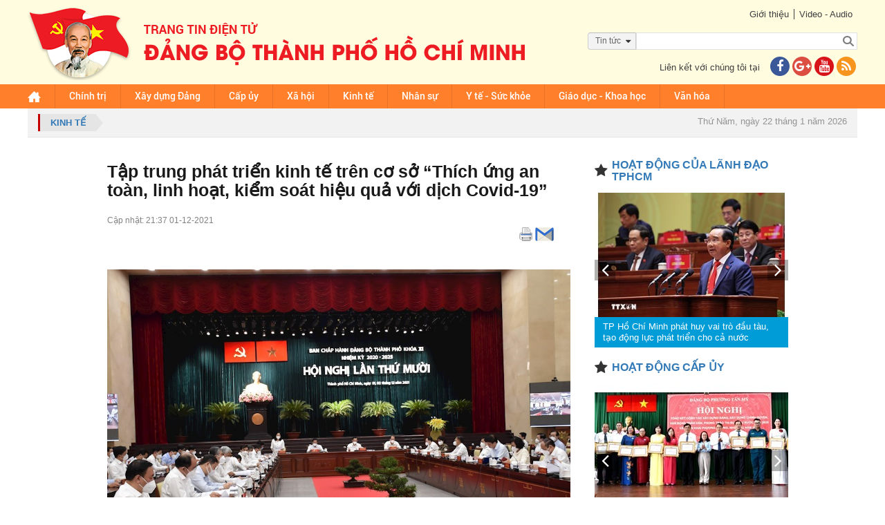

--- FILE ---
content_type: text/html; charset=utf-8
request_url: https://www.hcmcpv.org.vn/tin-tuc/tap-trung-phat-trien-kinh-te-tren-co-so-thich-ung-an-toan-linh-hoat-kiem-soat-hieu-qua-voi-dich-c-1491887881
body_size: 26765
content:
<!DOCTYPE html><html xmlns="http://www.w3.org/1999/xhtml"><head><meta content="text/html;&#32;charset=UTF-8;&#32;X-Content-Type-Options=nosniff" http-equiv="Content-Type" /><meta http-equiv="X-UA-Compatible" content="IE=edge" /><meta name="viewport" content="width=device-width,&#32;initial-scale=1" /><meta name="format-detection" content="telephone=no" /><meta name="SKYPE_TOOLBAR" content="SKYPE_TOOLBAR_PARSER_COMPATIBLE" /><link href="/assets/siteMasterHeaderCss?v=UgTiePV-y7d7IBrU_Kz2adSGe9aSgG3b3BAA0q-FCFE1" rel="stylesheet"/><!--[if lt IE 9]><style type="text/css"> .corner {  behavior: url(PIE.htc);} .fullbox-img{-ms-behavior: url(backgroundsize.min.htc);behavior: url(backgroundsize.min.htc);}</style><script src="https://oss.maxcdn.com/html5shiv/3.7.2/html5shiv.min.js"></script><script src="https://oss.maxcdn.com/respond/1.4.2/respond.min.js"></script><![endif]--><title>T&#7853;p trung phát tri&#7875;n kinh t&#7871; trên cơ s&#7903; &#8220;Thích &#7913;ng an toàn, linh ho&#7841;t, ki&#7875;m soát hi&#7879;u qu&#7843; v&#7899;i d&#7883;ch Covid-19&#8221;</title><meta name="description" content='(Thanhuytphcm.vn) - M&#7897;t trong nh&#7919;ng n&#7897;i dung quan tr&#7885;ng t&#7841;i H&#7897;i ngh&#7883; l&#7847;n th&#7913; 10 Ban Ch&#7845;p hành Đ&#7843;ng b&#7897; TPHCM khóa XI là th&#7843;o lu&#7853;n, cho ý ki&#7871;n liên quan đ&#7871;n T&#7901; trình v&#7873; tình hình kinh t&#7871; - xã h&#7897;i TP năm 2021; nhi&#7879;m v&#7909;, gi&#7843;i pháp tr&#7885;ng tâm năm 2022 c&#7911;a Ban cán s&#7921; Đ&#7843;ng UBND TP. Theo n&#7897;i dung T&#7901; trình, đ&#7875; hoàn thành các m&#7909;c tiêu năm 2022, Ban cán s&#7921; Đ&#7843;ng UBND TP đ&#7873; ra 7 nhi&#7879;m v&#7909; gi&#7843;i pháp tr&#7885;ng tâm.' /><meta property="og:url" itemprop="url" content='http://www.hcmcpv.org.vn/tin-tuc/tap-trung-phat-trien-kinh-te-tren-co-so-thich-ung-an-toan-linh-hoat-kiem-soat-hieu-qua-voi-dich-c-1491887881' /><meta property="og:title" itemprop="headline" content='T&#7853;p trung phát tri&#7875;n kinh t&#7871; trên cơ s&#7903; &#8220;Thích &#7913;ng an toàn, linh ho&#7841;t, ki&#7875;m soát hi&#7879;u qu&#7843; v&#7899;i d&#7883;ch Covid-19&#8221;' /><meta property="og:type" content="article" /><meta property="og:description" itemprop="description" content='(Thanhuytphcm.vn) - M&#7897;t trong nh&#7919;ng n&#7897;i dung quan tr&#7885;ng t&#7841;i H&#7897;i ngh&#7883; l&#7847;n th&#7913; 10 Ban Ch&#7845;p hành Đ&#7843;ng b&#7897; TPHCM khóa XI là th&#7843;o lu&#7853;n, cho ý ki&#7871;n liên quan đ&#7871;n T&#7901; trình v&#7873; tình hình kinh t&#7871; - xã h&#7897;i TP năm 2021; nhi&#7879;m v&#7909;, gi&#7843;i pháp tr&#7885;ng tâm năm 2022 c&#7911;a Ban cán s&#7921; Đ&#7843;ng UBND TP. Theo n&#7897;i dung T&#7901; trình, đ&#7875; hoàn thành các m&#7909;c tiêu năm 2022, Ban cán s&#7921; Đ&#7843;ng UBND TP đ&#7873; ra 7 nhi&#7879;m v&#7909; gi&#7843;i pháp tr&#7885;ng tâm.' /><meta property="og:image" itemprop="thumbnailUrl" content='https://images.hcmcpv.org.vn/res/news/2021/12/01-12-2021-tap-trung-phat-trien-kinh-te-tren-co-so-thich-ung-an-toan-linh-hoat-kiem-soat-hi-4ADACEC8.JPG' /><meta property="og:image:width" content='630' /><meta property="og:image:height" content='380' /><meta property="og:site_name" content='Trang tin Điện tử Đảng bộ thành phố Hồ Chí Minh' /><script src="/bundles/siteMasterHeaderJs?v=a9CLzeKo5H5CEaY1RpuYfKE5mKWAnR3zViGR3NMBff41"></script><!--[if lt IE 9]> <script type="text/javascript"> if(window.location.pathname !== '/trinh-duyet-khong-ho-tro') window.location.replace("/trinh-duyet-khong-ho-tro"); </script> <![endif]--><style type="text/css">.container {
            max-width: 100% !important;
        }</style><meta name="google-site-verification" content="GHLPO72dSgm0qg3i5ipWizLPhgiVO1YLLOvtgHQYRnA" /><title></title></head><body><!-- <script>(function (i, s, o, g, r, a, m) {
            i['GoogleAnalyticsObject'] = r; i[r] = i[r] || function () {
                (i[r].q = i[r].q || []).push(arguments)
            }, i[r].l = 1 * new Date(); a = s.createElement(o),
                m = s.getElementsByTagName(o)[0]; a.async = 1; a.src = g; m.parentNode.insertBefore(a, m)
        })(window, document, 'script', 'https://www.google-analytics.com/analytics.js', 'ga');

        ga('create', 'UA-97905956-1', 'auto');
        ga('create', 'UA-97905956-2', 'auto', 'HCM');
        ga('send', 'pageview');
        ga('HCM.send', 'pageview');</script>--><!-- Global site tag (gtag.js) - Google Analytics --><script async src="https://www.googletagmanager.com/gtag/js?id=G-VM03TE3H4H"></script><!--<script>window.dataLayer = window.dataLayer || [];
  function gtag(){dataLayer.push(arguments);}
  gtag('js', new Date());

  gtag('config', 'G-VM03TE3H4H');
</script>--><!-- Global site tag (gtag.js) - Google Analytics --><script async src="https://www.googletagmanager.com/gtag/js?id=G-41KBEV935N"></script><script>window.dataLayer = window.dataLayer || [];
  function gtag(){dataLayer.push(arguments);}
  gtag('js', new Date());

  gtag('config', 'G-41KBEV935N');
</script><form method="post" action="./tap-trung-phat-trien-kinh-te-tren-co-so-thich-ung-an-toan-linh-hoat-kiem-soat-hieu-qua-voi-dich-c-1491887881" onsubmit="javascript:return WebForm_OnSubmit();" id="form1"><div class="aspNetHidden"><input type="hidden" name="__EVENTTARGET" id="__EVENTTARGET" value="" /><input type="hidden" name="__EVENTARGUMENT" id="__EVENTARGUMENT" value="" /><input type="hidden" name="__VIEWSTATE" id="__VIEWSTATE" value="wOp9hNYhnnZqhkuxlb8536/OlcIj/oDW5/kTcnSqd4PmPWlluezBBs7aDJLsl/[base64]/WldLjPIfE5yeCgsGGA+jf0cFAPxdyLIQXig8KomOArKdlEN6HBeEC5wx36bhQNSKPYnAnMsxY5FZauKsNny7Ww8Od7rbXw3BboSmh2R60nUr1iy5uoQWwmrz7WHKamHSZYp3Qpy9k8cgXim2Gvl46djbmM6UoIHBXbIV" /></div><script type="text/javascript">//<![CDATA[
var theForm = document.forms['form1'];
if (!theForm) {
    theForm = document.form1;
}
function __doPostBack(eventTarget, eventArgument) {
    if (!theForm.onsubmit || (theForm.onsubmit() != false)) {
        theForm.__EVENTTARGET.value = eventTarget;
        theForm.__EVENTARGUMENT.value = eventArgument;
        theForm.submit();
    }
}
//]]></script><script src="/WebResource.axd?d=pynGkmcFUV13He1Qd6_TZB7adZHjzeA2WR3MFoszyoLcmAHmoC1zXB8RLqOLGVvahHdQsg2&amp;t=637814912020000000" type="text/javascript"></script><script src="/ScriptResource.axd?d=1HpV3OVB0CaEXoaafcqmhtwwpLaUUzskGJ13E_l9-qpEzvPN9am0pYytzzvDCUPPNWd6N9g5exMcDJvwdrqGDRn2Q05oPqI6mJpbdImT56TMfDPxP-PjqmbTEZqp5dfQUcIMOQ2&amp;t=ffffffff866f772c" type="text/javascript"></script><script src="/ScriptResource.axd?d=uHIkleVeDJf4xS50Krz-yKuPtHihlngpxwuOmCd2JnPhQJZnCJHCEzNpY8yEFQkfQCezdMjFVCzsnC1tcAsaKyyNRYrtsR-lNt75nV-J_GOpBGniHdHyiI1XpfTYt_Nbq__nVnvhPmeCOiLF2GvX9fVRcDU1&amp;t=49337fe8" type="text/javascript"></script><script src="/ScriptResource.axd?d=Jw6tUGWnA15YEa3ai3FadO6HXxf_HGTWgJKW69GOSJit8Tk7bbQ7oP_7W38BHEgvbVCBEf2fRUXawyLAJ3tCnhAXQWQZkWp-UigL1k_xRrJ5H0rQMX2LQWdQDWVsNJgSbRkyQl_9XMPSQ_Fdq4wcVEtqhq81&amp;t=49337fe8" type="text/javascript"></script><script type="text/javascript">//<![CDATA[
function WebForm_OnSubmit() {
if (typeof(ValidatorOnSubmit) == "function" && ValidatorOnSubmit() == false) return false;
return true;
}
//]]></script><script type="text/javascript">//<![CDATA[
Sys.WebForms.PageRequestManager._initialize('ctl00$ctl00$ctl09', 'form1', ['tctl00$ctl00$ContentPlaceHolder1$Content$CommentForm$UpdatePanel1','ContentPlaceHolder1_Content_CommentForm_UpdatePanel1','tctl00$ctl00$ContentPlaceHolder1$Content$CommentForm$CommentCaptcha$UpdatePanel1','ContentPlaceHolder1_Content_CommentForm_CommentCaptcha_UpdatePanel1','tctl00$ctl00$ContentPlaceHolder1$Content$ShareEmail$UpdatePanel1','ContentPlaceHolder1_Content_ShareEmail_UpdatePanel1','tctl00$ctl00$ContentPlaceHolder1$Content$CommentFormReply$CommentForm1$UpdatePanel1','ContentPlaceHolder1_Content_CommentFormReply_CommentForm1_UpdatePanel1','tctl00$ctl00$ContentPlaceHolder1$Content$CommentFormReply$CommentForm1$CommentCaptcha$UpdatePanel1','ContentPlaceHolder1_Content_CommentFormReply_CommentForm1_CommentCaptcha_UpdatePanel1'], ['ctl00$ctl00$ContentPlaceHolder1$Content$CommentForm$btnSendCommentv2','ContentPlaceHolder1_Content_CommentForm_btnSendCommentv2','ctl00$ctl00$ContentPlaceHolder1$Content$CommentForm$CommentCaptcha$btnTryNewWords','ContentPlaceHolder1_Content_CommentForm_CommentCaptcha_btnTryNewWords','ctl00$ctl00$ContentPlaceHolder1$Content$CommentFormReply$CommentForm1$btnSendCommentv2','ContentPlaceHolder1_Content_CommentFormReply_CommentForm1_btnSendCommentv2','ctl00$ctl00$ContentPlaceHolder1$Content$CommentFormReply$CommentForm1$CommentCaptcha$btnTryNewWords','ContentPlaceHolder1_Content_CommentFormReply_CommentForm1_CommentCaptcha_btnTryNewWords'], [], 90, 'ctl00$ctl00');
//]]></script><div id="wrapper"><div id="wrapper-in"><div id="header"><div class="header-top"><div class="container"><div class="link pull-right"><div class="link-top"><ul><li><a href="../gioi-thieu">Giới thiệu</a></li><li><a href="../video">Video - Audio</a></li></ul></div><div id="Panel1" onkeypress="javascript:return&#32;WebForm_FireDefaultButton(event,&#32;&#39;btnSearch&#39;)"><div class="form-search-bg"><div class="optionSearch" ><div class="nav-search-facade"><span id="labelText">Tin t&#7913;c</span><input type="hidden" name="ctl00$ctl00$hdnSelectOption" id="hdnSelectOption" value="tin-tuc" /><i class="fa fa-caret-down nav-icon"></i></div><select id="searchOption"><option  value="tin-tuc">Tin tức</option><option  value="tin-anh">Tin ảnh</option><option  value="audio">Audio</option><option  value="video">Video</option><option  value="video-online">Video Online</option><option  value="tap-chi">Tạp chí</option><option  value="van-kien">Văn kiện</option></select></div><div class="form-search"><input type="submit" name="ctl00$ctl00$btnSearch" value="" onclick="javascript:WebForm_DoPostBackWithOptions(new&#32;WebForm_PostBackOptions(&quot;ctl00$ctl00$btnSearch&quot;,&#32;&quot;&quot;,&#32;true,&#32;&quot;&quot;,&#32;&quot;&quot;,&#32;false,&#32;false))" id="btnSearch" class="search-btn" /><input name="ctl00$ctl00$txtSearch" type="text" id="txtSearch" class="search-text" placeholder="" /></div></div></div><div class="clr"></div><div class="contact-us"><p>Liên kết với chúng tôi tại<a href="https://www.facebook.com/thanhuytphcm.vn/" target="_blank"><i class="fa fa-facebook iconFace"></i></a><a href="#"><i class="fa fa-google-plus iconGoogle"></i></a><a href="#"><i class="fa fa-youtube iconYoutube"></i></a><a href="/rss.aspx" title="RSS"><i class="fa fa-rss iconRSS"></i></a></p></div></div><div class="logo pull-left"><a href="../"><img src="/assets/images/logo-cu2022.png" /></a></div></div></div><div class="header-bottom" style="background-color:#c60000"><div class="container"><ul id="menu" class="desktop-992"><li class="home"><a href="/" id="menuHeader_A1"><img src="/assets/images/img-home.png" alt="" /></a></li><li><input type="hidden" name="ctl00$ctl00$menuHeader$rpmenuheader$ctl00$hdnProjectCategoryID" id="menuHeader_rpmenuheader_hdnProjectCategoryID_0" value="1197008924" /><a href='/nhom-tin/chinh-tri-1197008924'>Chính tr&#7883; </a></li><li><input type="hidden" name="ctl00$ctl00$menuHeader$rpmenuheader$ctl01$hdnProjectCategoryID" id="menuHeader_rpmenuheader_hdnProjectCategoryID_1" value="1267176671" /><a href='/nhom-tin/xay-dung-dang-1267176671'>Xây d&#7921;ng Đ&#7843;ng </a><ul><li><a href='https://thanhuytphcm.vn/tin-chuyen-de/to-chuc-xay-dung-dang-1488538500'>T&#7893; ch&#7913;c Xây d&#7921;ng Đ&#7843;ng </a></li><li><a href='https://thanhuytphcm.vn/tin-chuyen-de/kiem-tra-giam-sat-1488538533'>Ki&#7875;m tra giám sát </a></li></ul></li><li><input type="hidden" name="ctl00$ctl00$menuHeader$rpmenuheader$ctl02$hdnProjectCategoryID" id="menuHeader_rpmenuheader_hdnProjectCategoryID_2" value="1076468643" /><a href='/nhom-tin/cap-uy-1076468643'>C&#7845;p &#7911;y </a><ul><li><a href='/nhom-tin/dang-uy-cap-tren-co-so-truc-thuoc-thanh-uy-1425350908'>Đ&#7843;ng &#7911;y c&#7845;p trên cơ s&#7903; tr&#7921;c thu&#7897;c Thành &#7911;y </a></li><li><a href='/nhom-tin/dang-bo-phuong-xa-dac-khu-1425350951'>Đ&#7843;ng b&#7897; Phư&#7901;ng, Xã, Đ&#7863;c khu </a></li></ul></li><li><input type="hidden" name="ctl00$ctl00$menuHeader$rpmenuheader$ctl03$hdnProjectCategoryID" id="menuHeader_rpmenuheader_hdnProjectCategoryID_3" value="1267176693" /><a href='/nhom-tin/xa-hoi-1267176693'>Xã h&#7897;i </a></li><li><input type="hidden" name="ctl00$ctl00$menuHeader$rpmenuheader$ctl04$hdnProjectCategoryID" id="menuHeader_rpmenuheader_hdnProjectCategoryID_4" value="1196221526" /><a href='/nhom-tin/kinh-te-1196221526'>Kinh t&#7871; </a></li><li><input type="hidden" name="ctl00$ctl00$menuHeader$rpmenuheader$ctl05$hdnProjectCategoryID" id="menuHeader_rpmenuheader_hdnProjectCategoryID_5" value="1118068238" /><a href='/nhom-tin/nhan-su-1118068238'>Nhân s&#7921; </a></li><li><input type="hidden" name="ctl00$ctl00$menuHeader$rpmenuheader$ctl06$hdnProjectCategoryID" id="menuHeader_rpmenuheader_hdnProjectCategoryID_6" value="1423485682" /><a href='/nhom-tin/y-te-suc-khoe-1423485682'>Y t&#7871; -  S&#7913;c kh&#7887;e </a></li><li><input type="hidden" name="ctl00$ctl00$menuHeader$rpmenuheader$ctl07$hdnProjectCategoryID" id="menuHeader_rpmenuheader_hdnProjectCategoryID_7" value="1076468625" /><a href='/nhom-tin/giao-duc-khoa-hoc-1076468625'>Giáo d&#7909;c - Khoa h&#7885;c </a></li><li><input type="hidden" name="ctl00$ctl00$menuHeader$rpmenuheader$ctl08$hdnProjectCategoryID" id="menuHeader_rpmenuheader_hdnProjectCategoryID_8" value="1196221637" /><a href='/nhom-tin/van-hoa-1196221637'>Văn hóa </a></li><li class="tvOnline hidden"><a href="/tv-online">TV online</a></li></ul><div class="menu-mo"><a class="panel-a ipadmo-992" href="#menumobile" data-position="true" data-type="false"><span class="fa fa-reorder"></span>Menu</a></div></div></div></div><div class="clr"></div><div id="main-content" class=""><div class="container"><div class="focus"><a href="/nhom-tin/kinh-te-1196221526" id="ContentPlaceHolder1_Contentfocus_DreadCum"><div class="breadcrumb pull-left"><span id="ContentPlaceHolder1_Contentfocus_lbName">Kinh t&#7871;</span></div></a><div class="pull-right"><div class="event event-wrapper"><div class="event-label"></div><div class="event-slider"><div id="hot-event" class="owl-carousel"></div></div></div><div class="date-time"><p>Thứ Năm, ngày 22 tháng 1 năm 2026</p></div></div></div></div><div class="wrap-detail-news"><div class="site-main"><input type="hidden" name="ctl00$ctl00$ContentPlaceHolder1$Content$hdnImageName" id="ContentPlaceHolder1_Content_hdnImageName" value="2021/12/01-12-2021-tap-trung-phat-trien-kinh-te-tren-co-so-thich-ung-an-toan-linh-hoat-kiem-soat-hi-4ADACEC8.JPG" /><input type="hidden" name="ctl00$ctl00$ContentPlaceHolder1$Content$hdnTitle" id="ContentPlaceHolder1_Content_hdnTitle" value="T&#7853;p&#32;trung&#32;phát&#32;tri&#7875;n&#32;kinh&#32;t&#7871;&#32;trên&#32;cơ&#32;s&#7903;&#32;&#8220;Thích&#32;&#7913;ng&#32;an&#32;toàn,&#32;linh&#32;ho&#7841;t,&#32;ki&#7875;m&#32;soát&#32;hi&#7879;u&#32;qu&#7843;&#32;v&#7899;i&#32;d&#7883;ch&#32;Covid-19&#8221;" /><input type="hidden" name="ctl00$ctl00$ContentPlaceHolder1$Content$hdnDescription" id="ContentPlaceHolder1_Content_hdnDescription" value="(Thanhuytphcm.vn)&#32;-&#32;M&#7897;t&#32;trong&#32;nh&#7919;ng&#32;n&#7897;i&#32;dung&#32;quan&#32;tr&#7885;ng&#32;t&#7841;i&#32;H&#7897;i&#32;ngh&#7883;&#32;l&#7847;n&#32;th&#7913;&#32;10&#32;Ban&#32;Ch&#7845;p&#32;hành&#32;Đ&#7843;ng&#32;b&#7897;&#32;TPHCM&#32;khóa&#32;XI&#32;là&#32;th&#7843;o&#32;lu&#7853;n,&#32;cho&#32;ý&#32;ki&#7871;n&#32;liên&#32;quan&#32;đ&#7871;n&#32;T&#7901;&#32;trình&#32;v&#7873;&#32;tình&#32;hình&#32;kinh&#32;t&#7871;&#32;-&#32;xã&#32;h&#7897;i&#32;TP&#32;năm&#32;2021;&#32;nhi&#7879;m&#32;v&#7909;,&#32;gi&#7843;i&#32;pháp&#32;tr&#7885;ng&#32;tâm&#32;năm&#32;2022&#32;c&#7911;a&#32;Ban&#32;cán&#32;s&#7921;&#32;Đ&#7843;ng&#32;UBND&#32;TP.&#32;Theo&#32;n&#7897;i&#32;dung&#32;T&#7901;&#32;trình,&#32;đ&#7875;&#32;hoàn&#32;thành&#32;các&#32;m&#7909;c&#32;tiêu&#32;năm&#32;2022,&#32;Ban&#32;cán&#32;s&#7921;&#32;Đ&#7843;ng&#32;UBND&#32;TP&#32;đ&#7873;&#32;ra&#32;7&#32;nhi&#7879;m&#32;v&#7909;&#32;gi&#7843;i&#32;pháp&#32;tr&#7885;ng&#32;tâm." /><input type="hidden" name="ctl00$ctl00$ContentPlaceHolder1$Content$hdnImageLink" id="ContentPlaceHolder1_Content_hdnImageLink" /><input type="hidden" name="ctl00$ctl00$ContentPlaceHolder1$Content$hdnTitleLink" id="ContentPlaceHolder1_Content_hdnTitleLink" /><input type="hidden" name="ctl00$ctl00$ContentPlaceHolder1$Content$hdnContentLink" id="ContentPlaceHolder1_Content_hdnContentLink" /><div class="wrap-news-details"><input id="ProjectTitle" type="hidden" value='Tập trung phát triển kinh tế trên cơ sở “Thích ứng an toàn, linh hoạt, kiểm soát hiệu quả với dịch Covid-19”' /><h2 class="id-news-subtitle"></h2><h1 class="id-news-cate">T&#7853;p trung phát tri&#7875;n kinh t&#7871; trên cơ s&#7903; &#8220;Thích &#7913;ng an toàn, linh ho&#7841;t, ki&#7875;m soát hi&#7879;u qu&#7843; v&#7899;i d&#7883;ch Covid-19&#8221;</h1><div class="like-share"><div class="btn-face"><div id="fb-root"></div><script>(function (d, s, id) {
    var js, fjs = d.getElementsByTagName(s)[0];
    if (d.getElementById(id)) return;
    js = d.createElement(s); js.id = id;
    js.src = "//connect.facebook.net/vi_VN/sdk.js#xfbml=1&version=v2.10";
    fjs.parentNode.insertBefore(js, fjs);
}(document, 'script', 'facebook-jssdk'));</script><div class="fb-share-button" data-href='http://www.hcmcpv.org.vn/tin-tuc/tap-trung-phat-trien-kinh-te-tren-co-so-thich-ung-an-toan-linh-hoat-kiem-soat-hieu-qua-voi-dich-c-1491887881'
     data-layout="button_count" data-size="small"  style="position: relative; top: -7px; margin-right: 3px"><a class="fb-xfbml-parse-ignore" target="_blank" 
        href="https://www.facebook.com/sharer/sharer.php?u=http://www.hcmcpv.org.vn/tin-tuc/tap-trung-phat-trien-kinh-te-tren-co-so-thich-ung-an-toan-linh-hoat-kiem-soat-hieu-qua-voi-dich-c-1491887881&amp;src=sdkpreparse"></a></div><div class="zalo-share-button" data-href="http://www.hcmcpv.org.vn/tin-tuc/tap-trung-phat-trien-kinh-te-tren-co-so-thich-ung-an-toan-linh-hoat-kiem-soat-hieu-qua-voi-dich-c-1491887881" data-oaid="579745863508352884" data-layout="1" data-color="blue" data-customize=false></div><script src='https://sp.zalo.me/plugins/sdk.js'></script><!-- Đặt thẻ này vào phần đầu hoặc ngay trước thẻ đóng phần nội dung của bạn. --><script src="https://apis.google.com/js/platform.js" async defer>{lang: 'vi'}
</script>&nbsp;
<!-- Đặt thẻ này vào nơi bạn muốn Nút +1 kết xuất. --><div class="g-plusone" data-size="medium" data-annotation="none" data-href='/tin-tuc/tap-trung-phat-trien-kinh-te-tren-co-so-thich-ung-an-toan-linh-hoat-kiem-soat-hieu-qua-voi-dich-c-1491887881'></div><script type="text/javascript">$(document).ready(function () {
        var href = window.location.href.split('-');
        var ID = href[href.length - 1];
        $(".printShare").attr("href", "/print.aspx?id=" + ID);
    });
</script><a href="#" class="printShare" target="_new" style="position: relative; top: -9px; margin-left: 3px; display: inline-block;"><img src="/assets/images/printer.png" /></a><a href="javascript:;" class="shareEmail" style="position: relative; top: -9px; margin-left: 3px; display: inline-block;"><img src="/assets/images/email.png" /></a><script>function openPrint(e, t, n, i) {
        var r = void 0 !== window.screenLeft ? window.screenLeft : screen.left,
            o = void 0 !== window.screenTop ? window.screenTop : screen.top,
            a = window.innerWidth ? window.innerWidth : document.documentElement.clientWidth ? document.documentElement.clientWidth : screen.width,
            s = window.innerHeight ? window.innerHeight : document.documentElement.clientHeight ? document.documentElement.clientHeight : screen.height,
            l = a / 2 - n / 2 + r,
            c = s / 3 - i / 3 + o,
            u = window.open(e, t, "scrollbars=yes, width=" + n + ", height=" + i + ", top=" + c + ", left=" + l);
    }
    $('a[target^="_new"]').click(function () {
        var width = 550;
        // define the height in
        var height = 600;
        openPrint(this.href, 'In', width, height); return false;

    });
</script></div><div class="time-face">Cập nhật: 21:37 01-12-2021</div></div><div class="clr"></div><div class="noidung-tin"><div class='imagemain  '><div id="ContentPlaceHolder1_Content_rpNewsOne_Panel2_0"><div class='article-photo '><img src='https://images.hcmcpv.org.vn/res/news/2021/12/01-12-2021-tap-trung-phat-trien-kinh-te-tren-co-so-thich-ung-an-toan-linh-hoat-kiem-soat-hi-92BA590D-details.JPG?vs=02122021040454' alt="" class='' /><i class='slideshow fa fa-arrows-alt '></i><span class=''>Các đại biểu tham dự Hội nghị lần thứ 10, Ban Chấp hành Đảng bộ TP khóa XI</span></div></div><div style="font-size: 16px !important; text-align: justify;"
                            class='desc '><p>(Thanhuytphcm.vn) - Một trong những nội dung quan trọng tại Hội nghị lần thứ 10 Ban Chấp hành Đảng bộ TPHCM khóa XI là thảo luận, cho ý kiến liên quan đến Tờ trình về tình hình kinh tế - xã hội TP năm 2021; nhiệm vụ, giải pháp trọng tâm năm 2022 của Ban cán sự Đảng UBND TP. Theo nội dung Tờ trình, để hoàn thành các mục tiêu năm 2022, Ban cán sự Đảng UBND TP đề ra 7 nhiệm vụ giải pháp trọng tâm.</p></div></div><input type="hidden" name="ctl00$ctl00$ContentPlaceHolder1$Content$rpNewsOne$ctl00$hdnTieuDiem" id="ContentPlaceHolder1_Content_rpNewsOne_hdnTieuDiem_0" value="aaaaaaaaaaaa" /><div class="content "
                        style="font-size: 16px !important; text-align: justify;"><p><strong>Nỗ lực phấn đấu đạt 100% dự toán thu ngân sách Nhà nước</strong></p><p>Đánh giá về tình hình kinh tế - xã hội, quốc phòng - an ninh, thu chi ngân sách của TP năm 2021, Ban cán sự Đảng UBND TP đã nêu rõ, tác động nghiêm trọng của đợt dịch lần thứ tư phản ánh rõ trong bức tranh kinh tế của TPHCM. Tốc độ tăng trưởng GRDP của TP 6 tháng tăng 5,66% so với cùng kỳ; tuy nhiên đến quý 3 là thời gian TP thực hiện triệt để giãn cách xã hội, tốc độ tăng trưởng giảm sâu, giảm 24,39% so với cùng kỳ đã làm cho các chỉ tiêu kinh tế TP năm 2021 giảm mạnh.<span>&nbsp; </span></p><p>Trong đó, khu vực nông, lâm nghiệp và thủy sản ước giảm 10,46% so với cùng kỳ (cùng kỳ tăng 2,06%); khu vực công nghiệp và xây dựng ước giảm 11,48% so với cùng kỳ (cùng kỳ tăng 0,43%); khu vực dịch vụ được giảm 3,53% so với cùng kỳ (cùng kỳ tăng 2,17%); thuế sản phẩm trừ trợ cấp sản phẩm ước tăng 0,25% so với cùng kỳ (cùng kỳ giảm 0,51%). Tổng mức bán lẻ hàng hóa giảm 15,8%, Chỉ số sản xuất công nghiệp (IIP) ước giảm 5,5%, số lượng doanh nghiệp mới thành lập giảm 27,69% so với cùng kỳ.</p><p>Bên cạnh đó, trong điều kiện dịch bệnh, một số ngành vẫn duy trì tốc độ tăng trưởng khá. Tiêu biểu là kim ngạch xuất khẩu ước tăng 2,8%, kim ngạch nhập khẩu ước tăng 24,9% so với cùng kỳ; giải quyết việc làm cho 300.437 người, đạt 100,1% kế hoạch năm; thu hút đầu tư nước ngoài đạt khoảng 5,8 - 6 tỷ USD, tăng hơn 11% so với cùng kỳ... Đặc biệt, tổng thu ngân sách nhà nước ước đạt 362.040 tỷ đồng, đạt 99,22% dự toán năm; TP nỗ lực phấn đấu để đạt 100% dự toán năm 2021. </p><p>Theo Ban cán sự Đảng UBND TP, nhìn chung với tinh thần trách nhiệm, nỗ lực quyết tâm của cả hệ thống chính trị và của các lực lượng chi viện, TP đã cơ bản kiểm soát dịch bệnh Covid-19; thực hiện tốt các giải pháp đảm bảo an sinh xã hội, quốc phòng - an ninh củng cố, trật tự an toàn xã hội được giữ vững; các hoạt động đối ngoại được duy trì làm cơ sở để TP chuyển sang trạng thái “Thích ứng an toàn, linh hoạt, kiểm soát có hiệu quả dịch Covid-19” theo Nghị quyết số 128/NQ-CP của Chính phủ. Các hoạt động kinh tế - xã hội bắt đầu trở lại với nhịp độ sôi động, các chỉ tiêu kinh tế - xã hội có dấu hiệu dần phục hồi.</p><p>Bên cạnh đó, do ảnh hưởng của đại dịch Covid-19 cùng với việc áp dụng các biện pháp giãn cách xã hội liên tục trong thời gian dài đã tác động đến toàn bộ các hoạt động kinh tế - xã hội. Đối với 20 chỉ tiêu chủ yếu gồm 29 chỉ tiêu thành phần của Nghị quyết số 89/NQ-HĐND ngày 9 tháng 12 năm 2020 của HĐND TP về nhiệm vụ kinh tế - xã hội năm 2021, TP dự kiến hoàn thành 13/29 chỉ tiêu, đạt tỷ lệ 44,83%; dự kiến chưa hoàn thành 14/29 chỉ tiêu, tỷ lệ 48,28%; chưa đủ cơ sở tính toán được 2 chỉ tiêu, tỷ lệ 6,89%.</p><p>Về nhiệm vụ giải pháp trọng tâm năm 2022, TP dự kiến chủ đề năm 2022 là “Thích ứng an toàn với dịch Covid-19, phục hồi kinh tế, đảm bảo an sinh xã hội, đồng hành cùng doanh nghiệp”. TP đề ra mục tiêu tổng quát năm 2022 là “Thích ứng an toàn, linh hoạt, kiểm soát hiệu quả với dịch Covid-19”. Ổn định và phát triển kinh tế, nâng cao tính tự chủ, khả năng chống chịu, thích ứng của kinh tế; hỗ trợ hiệu quả doanh nghiệp phục hồi sản xuất, kinh doanh. Đẩy nhanh tiến độ xây dựng, phấn đấu hoàn thành và đưa vào sử dụng các dự án kết cấu hạ tầng quan trọng của TP. Giải quyết việc làm đi đôi với chú trọng đào tạo nghề, nâng cao chất lượng nguồn nhân lực gắn với phát triển khoa học, công nghệ và đổi mới sáng tạo. Tăng cường thương mại điện tử, chuyển đổi số, phát triển mạnh mẽ kinh tế số, xây dựng thành phố thông minh. Thực hiện tốt các nhiệm vụ phát triển văn hóa - xã hội, đảm bảo an sinh xã hội. Kiểm soát ô nhiễm, bảo vệ môi trường và ứng phó với biến đổi khí hậu. Tiếp tục triển khai hiệu quả Nghị quyết số 54/2017/QH13 của Quốc hội. Giữ vững ổn định chính trị, đảm bảo quốc phòng - an ninh và trật tự an toàn xã hội và nâng cao hiệu quả công tác đối ngoại theo phương thức mới”.</p><p>Thành phố đề ra 20 chỉ tiêu, trong đó, tốc độ tăng trưởng tổng sản phẩm nội địa trên địa bàn TP (GRDP) đạt 6% - 6,5%, duy trì tỷ trọng khu vực dịch vụ trong GRDP trên 60%; tổng vốn đầu tư xã hội chiêm bình quân khoảng 35% GRDP; tốc độ tăng năng suất lao động xã hội bình quân đạt 7%/năm; tạo việc làm mới cho 140.000 lao động, tỷ lệ thất nghiệp đô thị dưới 4%;…</p><p><strong>Tập trung thực hiện 7 nhiệm vụ, giải pháp trọng tâm</strong></p><p>Để hoàn thành tốt các chỉ tiêu nhiệm vụ năm 2022, Ban cán sự Đảng UBND TP đề ra 7 nhiệm vụ, giải pháp trọng tâm. Trong đó, tập trung phát triển kinh tế trên cơ sở “Thích ứng an toàn, linh hoạt, kiểm soát hiệu quả với dịch Covid-19”. Cụ thể là nâng cao năng lực hệ thống y tế cơ sở, y tế dự phòng, phát huy hiệu quả hoạt động trung tâm kiểm soát dịch bệnh, tổ hỗ trợ Covid-19, tổ Covid cộng đồng bảo đảm đủ năng lực dự báo, giám sát, phát hiện sớm, khống chế kịp thời, hiệu quả dịch bệnh.</p><div class="article-photo"><img alt="Hoạt động sản xuất tại một doanh nghiệp" src="/Uploads/Image/01122021D67535E2/25.jpg" data-size="540x405"><em class="slideshow fa fa-arrows-alt"></em> <span>Hoạt động sản xuất tại một doanh nghiệp</span></div><p>Đối với nhóm giải pháp cấp bách cho giai đoạn phục hồi các hoạt động kinh tế - xã hội, TP sẽ khắc phục các hệ lụy, khôi phục những gãy đổ chuỗi sản xuất, chuỗi cung ứng, hỗ trợ những doanh nghiệp tạm ngưng hoạt động tái gia nhập thị trường, phục hồi sản xuất, kinh doanh; tạo việc làm, chăm lo an sinh xã hội và các hoạt động văn hóa - xã hội trên cơ sở thích ứng an toàn, kiểm soát có hiệu quả dịch bệnh Covid-19. Chăm lo an sinh xã hội cho người dân, nhất là nhóm lao động yếu thế; hỗ trợ kết nối cung, cầu lao động và giải quyết các vấn đề lao động, việc làm, nhà ở. Riêng các giải pháp hỗ trợ doanh nghiệp phục hồi sản xuất, kinh doanh, TP tập trung hỗ trợ về tín dụng; hỗ trợ tổ chức sản xuất, kinh doanh, giảm chi phí và chăm lo đời sống người lao động; hỗ trợ mở rộng thị trường; hỗ trợ về thông tin, đào tạo nguồn nhân lực.</p><p>Đồng thời, TP tập trung phát triển văn hóa - xã hội đồng bộ với phát triển kinh tế, làm nền tảng cho TP phát triển bền vững. Cụ thể là đào tạo nguồn nhân lực chất lượng cao, trình độ quốc tế ở các lĩnh vực ưu tiên, phát huy vai trò trung tâm giáo dục - đào tạo của cả nước. Cùng với chăm sóc sức khỏe nhân dân là phát triển khoa học - công nghệ và đổi mới sáng tạo thực sự là động lực chủ yếu phát triển kinh tế - xã hội. Song song đó là xây dựng môi trường văn hóa, nghệ thuật, thể thao lành mạnh, đáp ứng nhu cầu thụ hưởng của người dân, hình thành không gian văn hóa Hồ Chí Minh, phát huy đặc trưng của con người TP.</p><p>Một trong những giải pháp quan trọng là phát huy hiệu quả mọi nguồn lực phát triển hệ thống hạ tầng đô thị đồng bộ. Đẩy mạnh thiết kế đô thị phục vụ quản lý quy hoạch, đầu tư xây dựng kết cấu hạ tầng đồng bộ; đẩy nhanh tiến độ xây dựng Quy hoạch TPHCM thời kỳ 2021 - 2030, tầm nhìn đến năm 2050; điều chỉnh quy hoạch chung TPHCM đến năm 2030, tầm nhìn đến năm 2050 gắn với quy hoạch hạ tầng giao thông đô thị. </p><p>TPHCM cũng tập trung đổi mới quản lý TP và khắc phục các điểm nghẽn về thủ tục hành chính, cải thiện môi trường đầu tư. Trong đó, đẩy mạnh ứng dụng công nghệ thông tin, xây dựng chính quyền số, thiết kế đồng bộ, xây dựng và đưa vào vận hành hệ thống tích hợp, kết nối liên thông các cơ sở dữ liệu lớn, nhất là dữ liệu về dân cư, quy hoạch, y tế, giáo dục, bảo hiểm, doanh nghiệp, đất đai, nhà ở, phục vụ kịp thời, hiệu quả cho phát triển kinh tế - xã hội và đời sống Nhân dân. Thực hiện chuyển đổi số một cách toàn diện, phát triển kinh tế số, xây dựng xã hội số;…</p></div><div style="text-align: right; font-weight: bold; font-size: 18px; color: #000;"><p>S. Hải</p></div><div class="content"><div class='newsSame hidden'><h3 class="Samelabel">Tin liên quan</h3></div></div></div><style>.block_tag .txt_tag, .block_tag .tag_item {
        background: #f1f1f1;
        padding: 0 10px;
        height: 20px;
        color: #939393;
        float: left;
        margin: 0 5px 5px 0;
        font: 400 11px/20px arial;
    }
</style><br/><div class="thamdo-col-3 thamdo-item-mgb-20 mgb-30"></div><script type="text/javascript">$(document).ready(function () {
        if (location.pathname === "/video" || location.pathname === "/audio" || location.pathname === "/tv-online") {
            var link = $("#hdnCurrentLink").val();
            $("#hdnPageLink").val(link);
        }
    });
    function ClosePopup() {
        if ($("#overlay-screen-active")) {
            $("#overlay-screen-active").click();
        }
    }
</script><div class="TUform-comment"><h1>Ý kiến bạn đọc</h1><input type="hidden" name="ctl00$ctl00$ContentPlaceHolder1$Content$CommentForm$hdnPageLink" id="hdnPageLink" /><div id="ContentPlaceHolder1_Content_CommentForm_UpdatePanel1"><input name="ctl00$ctl00$ContentPlaceHolder1$Content$CommentForm$hdnParentId" type="hidden" id="ContentPlaceHolder1_Content_CommentForm_hdnParentId" /><input name="ctl00$ctl00$ContentPlaceHolder1$Content$CommentForm$hdnCommentType" type="hidden" id="ContentPlaceHolder1_Content_CommentForm_hdnCommentType" value="tin-tuc|Kinh&#32;t&#7871;" /><div class="form-group"><textarea name="ctl00$ctl00$ContentPlaceHolder1$Content$CommentForm$txtMessage" rows="2" cols="20" id="ContentPlaceHolder1_Content_CommentForm_txtMessage" placeholder="Xin&#32;vui&#32;lòng&#32;gõ&#32;ti&#7871;ng&#32;Vi&#7879;t&#32;có&#32;d&#7845;u.&#32;Ý&#32;ki&#7871;n&#32;c&#7911;a&#32;b&#7841;n&#32;s&#7869;&#32;đư&#7907;c&#32;biên&#32;t&#7853;p&#32;trư&#7899;c&#32;khi&#32;đăng."></textarea><span id="ContentPlaceHolder1_Content_CommentForm_RequiredFieldValidator3" class="lb-error" style="color:Red;display:none;">Nhập nội dung!</span></div><div class="row"><div class="form-group col-md-6"><input name="ctl00$ctl00$ContentPlaceHolder1$Content$CommentForm$txtName" type="text" id="ContentPlaceHolder1_Content_CommentForm_txtName" placeholder="H&#7885;&#32;và&#32;tên" /><span id="ContentPlaceHolder1_Content_CommentForm_RequiredFieldValidator1" class="lb-error" style="color:Red;display:none;">Nhập họ tên!</span></div><div class="form-group col-md-6"><input name="ctl00$ctl00$ContentPlaceHolder1$Content$CommentForm$txtEmail" type="text" id="ContentPlaceHolder1_Content_CommentForm_txtEmail" placeholder="Email" /><span id="ContentPlaceHolder1_Content_CommentForm_RequiredFieldValidator2" class="lb-error" style="color:Red;display:none;">Nhập email!</span><span id="ContentPlaceHolder1_Content_CommentForm_RegularExpressionValidator1" class="lb-error" style="color:Red;display:none;">Sai định dạng email</span></div></div><div class="contentCaptcha"><div id="ContentPlaceHolder1_Content_CommentForm_CommentCaptcha_UpdatePanel1"><table style="width: 100%;"><tr><td><input name="ctl00$ctl00$ContentPlaceHolder1$Content$CommentForm$CommentCaptcha$TxtCaptcha" type="text" id="ContentPlaceHolder1_Content_CommentForm_CommentCaptcha_TxtCaptcha" class="vam" placeholder="Mã&#32;b&#7843;o&#32;m&#7853;t" style="height:25px;width:100px;" /></td><td><img id="ContentPlaceHolder1_Content_CommentForm_CommentCaptcha_ImgCommentCaptcha" class="vam" src="/UserControls/GetImgText.ashx?CaptchaText=saIaUXPyrV6cJHYk6PPXlY78tNp2tH%2FacFo61B4FHiQ%3D" style="height:35px;" /><a id="ContentPlaceHolder1_Content_CommentForm_CommentCaptcha_btnTryNewWords" title="Đ&#7893;i&#32;mã&#32;xác&#32;nh&#7853;n&#32;khác." href="javascript:WebForm_DoPostBackWithOptions(new&#32;WebForm_PostBackOptions(&quot;ctl00$ctl00$ContentPlaceHolder1$Content$CommentForm$CommentCaptcha$btnTryNewWords&quot;,&#32;&quot;&quot;,&#32;true,&#32;&quot;&quot;,&#32;&quot;&quot;,&#32;false,&#32;true))"><img alt="refresh" title='Đổi mã xác nhận khác.' class="vam" src="/assets/images/refresh.png" /></a></td></tr><tr><td style="padding: 3px 0;" colspan="3">&nbsp;<span id="ContentPlaceHolder1_Content_CommentForm_CommentCaptcha_RequiredFieldValidator4" style="color:Red;display:none;">Chưa nhập mã bảo mật!</span></td></tr></table></div></div><div class="text-right"><input type="submit" name="ctl00$ctl00$ContentPlaceHolder1$Content$CommentForm$btnSendCommentv2" value="G&#7917;i" onclick="javascript:WebForm_DoPostBackWithOptions(new&#32;WebForm_PostBackOptions(&quot;ctl00$ctl00$ContentPlaceHolder1$Content$CommentForm$btnSendCommentv2&quot;,&#32;&quot;&quot;,&#32;true,&#32;&quot;sendComment&quot;,&#32;&quot;&quot;,&#32;false,&#32;false))" id="ContentPlaceHolder1_Content_CommentForm_btnSendCommentv2" /></div></div></div><div class="total-coment-count"><h1>Tổng lượt bình luận <span class="comment-count"></span></h1></div><div id="CommentList" delay="500" class="html-async" customdata="/tin-tuc/tap-trung-phat-trien-kinh-te-tren-co-so-thich-ung-an-toan-linh-hoat-kiem-soat-hieu-qua-voi-dich-c-1491887881" uclocation="Comment"></div><div class="more-news"><h2>Tin khác</h2><ul><li><a href='/tin-tuc/nhung-nguoi-linh-y-hoc-du-phong-trong-nhung-ngay-chong-dich-1491887858'>Nh&#7919;ng ngư&#7901;i lính y h&#7885;c d&#7921; phòng trong nh&#7919;ng ngày ch&#7889;ng d&#7883;ch</a></li><li><a href='/tin-tuc/-video-tang-cuo%CC%80ng-nang-lu%CC%A3c-y-te%CC%81-co-so-tu%CC%80-bai-hoc-kinh-nghiem-o-tphcm-1491887734'>[Video] Tăng cường năng lực y tế cơ s&#7903; từ bài học kinh nghi&#7879;m &#7903; TPHCM</a></li><li><a href='/tin-tuc/-video-tphcm-tim-giai-phap-khong-dut-gay-chuoi-san-xuat-khi-f0-trong-cong-dong-tang-cao-1491887732'>[Video] TPHCM tìm gi&#7843;i pháp không đ&#7913;t gãy chu&#7895;i s&#7843;n xu&#7845;t khi F0 trong c&#7897;ng đ&#7891;ng tăng cao</a></li><li><a href='/tin-tuc/thu-tuong-chinh-phu-pham-minh-chinh-san-xuat-bang-duoc-vaccine-va-thuoc-phong-chong-covid-19-1491887722'>Th&#7911; tư&#7899;ng Chính ph&#7911; Ph&#7841;m Minh Chính: S&#7843;n xu&#7845;t b&#7857;ng đư&#7907;c vaccine và thu&#7889;c phòng, ch&#7889;ng Covid-19</a></li><li><a href='/tin-tuc/-video-tphcm-huy-dong-y-te-tu-nhan-cung-tham-gia-phong-chong-dich-covid-19-1491887672'>[Video] TPHCM: Huy đ&#7897;ng y t&#7871; tư nhân cùng tham gia phòng, ch&#7889;ng d&#7883;ch Covid-19</a></li><li><a href='/tin-tuc/khong-chu-quan-buong-long-du-da-o-vung-an-toan-vung-xanh-1491887070'>Không ch&#7911; quan, buông l&#7887;ng dù đã &#7903; vùng an toàn, vùng xanh</a></li><li><a href='/tin-tuc/-video-mo-hinh-khu-thu-dung-cho-cong-nhan-%E2%80%93-huong-mo-de-khoi-phuc-san-xuat-1491886909'>[Video] Mô hình khu thu dung cho công nhân &#8211; hư&#7899;ng m&#7903; đ&#7875; khôi ph&#7909;c s&#7843;n xu&#7845;t</a></li><li><a href='/tin-tuc/-video-tphcm-doanh-nghiep-khong-ngung-hoat-dong-neu-phat-hien-f0-1491886869'>[Video] TPHCM: Doanh nghi&#7879;p không ng&#7915;ng ho&#7841;t đ&#7897;ng n&#7871;u phát hi&#7879;n F0</a></li><li><a href='/tin-tuc/-video-f0-nhap-vien-o-tphcm-tang-vi-nguoi-dan-chu-quan-1491886860'>[Video] F0 nh&#7853;p vi&#7879;n &#7903; TPHCM tăng vì ngư&#7901;i dân ch&#7911; quan</a></li><li><a href='/tin-tuc/tri-an-cac-chien-si-ao-trang-da-trai-qua-nhung-thoi-khac-gian-kho-nghiet-nga-de-bao-ve-suc-khoe-ngu-1491886529'>Tri ân các chi&#7871;n sĩ áo tr&#7855;ng đã tr&#7843;i qua nh&#7919;ng th&#7901;i kh&#7855;c gian kh&#7893;, nghi&#7879;t ngã đ&#7875; b&#7843;o v&#7879; s&#7913;c kh&#7887;e ngư&#7901;i dân</a></li><li><a href='/tin-tuc/tphcm-tri-an-dong-bao-ca-nuoc-dong-bao-ta-o-nuoc-ngoai-va-ban-be-quoc-te-da-ho-tro-phong-chong-dich-1491886519'>TPHCM tri ân đ&#7891;ng bào c&#7843; nư&#7899;c, đ&#7891;ng bào ta &#7903; nư&#7899;c ngoài và b&#7841;n bè qu&#7889;c t&#7871; đã h&#7895; tr&#7907; phòng ch&#7889;ng d&#7883;ch Covid-19</a></li><li><a href='/tin-tuc/thich-ung-an-toan-nhung-khong-chu-quan-lo-la-phong-chong-dich-covid-19-1491886138'>Thích &#7913;ng an toàn nhưng không ch&#7911; quan, lơ là phòng, ch&#7889;ng d&#7883;ch Covid-19</a></li><li><a href='/tin-tuc/nhieu-can-bo-tuyen-giao-quen-di-ban-than-mat-mat-van-xong-pha-cung-dong-doi-cung-don-vi-lam-tot-n-1491885506'>Nhi&#7873;u cán b&#7897; tuyên giáo quên đi b&#7843;n thân, m&#7845;t mát, v&#7851;n xông pha cùng đ&#7891;ng đ&#7897;i, cùng đơn v&#7883; làm t&#7889;t nhi&#7879;m v&#7909;</a></li><li><a href='/tin-tuc/quan-go-vap-nhieu-nguoi-tu-nguyen-nhuong-suat-ho-tro-dot-3-cho-nguoi-kho-khan-hon-1491885497'>Qu&#7853;n Gò V&#7845;p: Nhi&#7873;u ngư&#7901;i t&#7921; nguy&#7879;n như&#7901;ng su&#7845;t h&#7895; tr&#7907; đ&#7907;t 3 cho ngư&#7901;i khó khăn hơn</a></li><li><a href='/tin-tuc/sat-canh-ben-nhau-am-tham-lang-le-kien-gan-chien-dau-lam-nen-nhung-ket-qua-dang-tran-trong-1491885482'>Sát cánh bên nhau, âm th&#7847;m l&#7863;ng l&#7869;, kiên gan chi&#7871;n đ&#7845;u làm nên nh&#7919;ng k&#7871;t qu&#7843; đáng trân tr&#7885;ng</a></li><li><a href='/tin-tuc/quan-3-co-ban-kiem-soat-tot-dich-benh-covid-19-ket-qua-den-tu-cac-mo-hinh-hop-y-dang-long-dan-1491885447'>Qu&#7853;n 3 cơ b&#7843;n ki&#7875;m soát t&#7889;t d&#7883;ch b&#7879;nh Covid-19: K&#7871;t qu&#7843; đ&#7871;n t&#7915; các mô hình h&#7907;p ý Đ&#7843;ng, lòng dân</a></li><li><a href='/tin-tuc/quyet-tam-cao-nhat-dua-tphcm-ve-trang-thai-binh-thuong-moi-1491884312'>Quy&#7871;t tâm cao nh&#7845;t đưa TPHCM v&#7873; tr&#7841;ng thái &#8220;bình thư&#7901;ng m&#7899;i&#8221;</a></li><li><a href='/tin-tuc/hoi-nghi-ban-chap-hanh-dang-bo-tp-lan-thu-8-da-quyet-dinh-mot-so-van-de-quan-trong-doi-voi-tphcm-1491884280'>H&#7897;i ngh&#7883; Ban Ch&#7845;p hành Đ&#7843;ng b&#7897; TP l&#7847;n th&#7913; 8 đã quy&#7871;t đ&#7883;nh m&#7897;t s&#7889; v&#7845;n đ&#7873; quan tr&#7885;ng đ&#7889;i v&#7899;i TPHCM</a></li><li><a href='/tin-tuc/cap-quan-huyen-la-cap-quyet-dinh-noi-gian-cach-theo-tham-quyen-1491884265'>C&#7845;p qu&#7853;n, huy&#7879;n là c&#7845;p quy&#7871;t đ&#7883;nh n&#7899;i giãn cách theo th&#7849;m quy&#7873;n</a></li><li><a href='/tin-tuc/viec-gian-cach-hay-noi-long-den-muc-do-nao-con-phu-thuoc-vao-chuyen-bien-tinh-hinh-dich-benh-va-nguy-1491884143'>Vi&#7879;c giãn cách hay n&#7899;i l&#7887;ng đ&#7871;n m&#7913;c đ&#7897; nào còn ph&#7909; thu&#7897;c vào chuy&#7875;n bi&#7871;n tình hình d&#7883;ch b&#7879;nh và nguy cơ c&#7911;a t&#7915;ng đ&#7883;a bàn</a></li></ul></div></div><div class="my-gallery" style="display: none"></div><!-- Root element of PhotoSwipe. Must have class pswp. --><div class="pswp" tabindex="-1" role="dialog" aria-hidden="true"><!-- Background of PhotoSwipe. 
         It's a separate element, as animating opacity is faster than rgba(). --><div class="pswp__bg"></div><!-- Slides wrapper with overflow:hidden. --><div class="pswp__scroll-wrap"><!-- Container that holds slides. PhotoSwipe keeps only 3 slides in DOM to save memory. --><!-- don't modify these 3 pswp__item elements, data is added later on. --><div class="pswp__container"><div class="pswp__item"></div><div class="pswp__item"></div><div class="pswp__item"></div></div><!-- Default (PhotoSwipeUI_Default) interface on top of sliding area. Can be changed. --><div class="pswp__ui pswp__ui--hidden"><div class="pswp__top-bar"><!--  Controls are self-explanatory. Order can be changed. --><div class="pswp__counter"></div><span class="pswp__button pswp__button--close" title="Close (Esc)"></span><span class="pswp__button pswp__button--share" title="Share"></span><span class="pswp__button pswp__button--fs" title="Toggle fullscreen"></span><span class="pswp__button pswp__button--zoom" title="Zoom in/out"></span><!-- Preloader demo http://codepen.io/dimsemenov/pen/yyBWoR --><!-- element will get class pswp__preloader--active when preloader is running --><div class="pswp__preloader"><div class="pswp__preloader__icn"><div class="pswp__preloader__cut"><div class="pswp__preloader__donut"></div></div></div></div></div><div class="pswp__share-modal pswp__share-modal--hidden pswp__single-tap"><div class="pswp__share-tooltip"></div></div><span class="pswp__button pswp__button--arrow--left" title="Previous (arrow left)"></span><span class="pswp__button pswp__button--arrow--right" title="Next (arrow right)"></span><div class="pswp__caption"><div class="pswp__caption__center"></div></div></div></div></div><!--55555--><script type="text/javascript">$(document).ready(function () {
		$(".BDC_CaptchaImageDiv a").attr("style", "display:none !important;");
		$("a.LinkBV").text($("#ProjectTitle").val());
	});
</script><script type="text/javascript">var prMgr = Sys.WebForms.PageRequestManager.getInstance();
    prMgr.add_beginRequest(BeginRequestHandler);
    prMgr.add_endRequest(EndRequestHandler);
    prMgr.add_initializeRequest(CheckStatus);
    var elem;

    //abort the postback event by condition
    function CheckStatus(sender, args) {
        elem = args.get_postBackElement();
    }
    function BeginRequestHandler(sender, args) {
        $("body").append('<div class="loading"></div><div id="loading_mask"></div>');
        $('#loading_mask').css({ opacity: 0.5 })
            .fadeIn('medium');
        $(".loading").css({ top: $(window).scrollTop() + ($(window).height() - $(".loading").height()) / 2, left: $(window).scrollLeft() + ($(window).width() - $(".loading").width()) / 2 })
            .fadeIn('medium');
    }
    function EndRequestHandler(sender, args) {
        $(".loading").fadeOut('medium', function () { $(this).remove() });
        $("#loading_mask").fadeOut('medium', function () { $(this).remove() });
    }
</script><style>/* loading
-------------------------------------------------------------*/
.loading
{
    background-image: url( '/assets/images/send-mail.gif' );
    background-repeat: no-repeat;
    background-position: center center;
    position: absolute;
    z-index: 999999;
    width: 200px;
    height: 200px;
    display: none;
    background-attachment: scroll;
}

#loading_mask
{
    position: fixed; 
    top: 0px; 
    left: 0px; 
    height: 100%; 
    width: 100%;
    display: none; 
    background-color: #000;
    z-index: 999998;
}
/* End loading
-------------------------------------------------------------*/
</style><div id="ContentPlaceHolder1_Content_ShareEmail_UpdatePanel1"><div class="form-email"><h1>Chia sẻ bài viết qua Email</h1><div class="title">Bài viết:<br /><a href='http://www.hcmcpv.org.vn//tin-tuc/tap-trung-phat-trien-kinh-te-tren-co-so-thich-ung-an-toan-linh-hoat-kiem-soat-hieu-qua-voi-dich-c-1491887881'
					class="LinkBV"></a></div><div class="clr"></div><div class="complete-form"><input name="ctl00$ctl00$ContentPlaceHolder1$Content$ShareEmail$txtEmailGui" type="text" id="ContentPlaceHolder1_Content_ShareEmail_txtEmailGui" placeholder="Email&#32;ngư&#7901;i&#32;g&#7917;i" /><span id="ContentPlaceHolder1_Content_ShareEmail_RequiredFieldValidator2" class="lb-error" style="color:Red;display:none;">*</span><span id="ContentPlaceHolder1_Content_ShareEmail_RegularExpressionValidator1" class="lb-error" style="color:Red;display:none;">Sai định dạng email</span><input name="ctl00$ctl00$ContentPlaceHolder1$Content$ShareEmail$txtHoTenNguoiGui" type="text" id="ContentPlaceHolder1_Content_ShareEmail_txtHoTenNguoiGui" placeholder="H&#7885;&#32;và&#32;tên" /><span id="ContentPlaceHolder1_Content_ShareEmail_RequiredFieldValidator1" class="lb-error" style="color:Red;display:none;">*</span><input name="ctl00$ctl00$ContentPlaceHolder1$Content$ShareEmail$txtEmailNhan" type="text" id="ContentPlaceHolder1_Content_ShareEmail_txtEmailNhan" placeholder="Email&#32;ngư&#7901;i&#32;nh&#7853;n" /><span id="ContentPlaceHolder1_Content_ShareEmail_RequiredFieldValidator3" class="lb-error" style="color:Red;display:none;">*</span><span id="ContentPlaceHolder1_Content_ShareEmail_RegularExpressionValidator3" class="lb-error" style="color:Red;display:none;">Sai định dạng email</span><textarea name="ctl00$ctl00$ContentPlaceHolder1$Content$ShareEmail$txtContent" rows="2" cols="20" id="ContentPlaceHolder1_Content_ShareEmail_txtContent" placeholder="Thông&#32;đi&#7879;p&#32;g&#7917;i&#32;kèm"></textarea><table style="width: 100%;"><tr><td><input name="ctl00$ctl00$ContentPlaceHolder1$Content$ShareEmail$MyCaptcha$TxtCpatcha" type="text" id="ContentPlaceHolder1_Content_ShareEmail_MyCaptcha_TxtCpatcha" class="vam" placeholder="Mã&#32;b&#7843;o&#32;m&#7853;t" style="height:25px;width:100px;" /></td><td><img id="ContentPlaceHolder1_Content_ShareEmail_MyCaptcha_ImgCaptcha" class="vam" src="../UserControls/GetImgText.ashx?CaptchaText=%2FQneN%2Fi3Xr%2FotrV5GnI%2BOwsttQJYEnm9rrhrvAfvX7I%3D" style="height:40px;" /><a id="ContentPlaceHolder1_Content_ShareEmail_MyCaptcha_btnTryNewWords" title="Đ&#7893;i&#32;mã&#32;xác&#32;nh&#7853;n&#32;khác." href="javascript:WebForm_DoPostBackWithOptions(new&#32;WebForm_PostBackOptions(&quot;ctl00$ctl00$ContentPlaceHolder1$Content$ShareEmail$MyCaptcha$btnTryNewWords&quot;,&#32;&quot;&quot;,&#32;true,&#32;&quot;&quot;,&#32;&quot;&quot;,&#32;false,&#32;true))"><img alt="refresh" title='Đổi mã xác nhận khác.' class="vam" src="/assets/images/refresh.png" /></a></td></tr><tr><td style="padding:3px 0; text-align:center;" colspan="3">&nbsp;<span id="ContentPlaceHolder1_Content_ShareEmail_MyCaptcha_RequiredFieldValidator4" style="color:Red;display:none;">Chưa nhập mã bảo mật!</span></td></tr></table><p id="errLabel">Sai mã bảo mật!</p><div class="form-group"><input type="submit" name="ctl00$ctl00$ContentPlaceHolder1$Content$ShareEmail$btnSend" value="Hoàn&#32;t&#7845;t" onclick="javascript:WebForm_DoPostBackWithOptions(new&#32;WebForm_PostBackOptions(&quot;ctl00$ctl00$ContentPlaceHolder1$Content$ShareEmail$btnSend&quot;,&#32;&quot;&quot;,&#32;true,&#32;&quot;SendEmail&quot;,&#32;&quot;&quot;,&#32;false,&#32;false))" id="ContentPlaceHolder1_Content_ShareEmail_btnSend" class="btnSendMail" /></div></div><div class="close-pop"><i class="fa fa-times"></i></div></div></div><div id="form-comment-reply"><div class="pop-comment popup-comment"><script type="text/javascript">$(document).ready(function () {
        if (location.pathname === "/video" || location.pathname === "/audio" || location.pathname === "/tv-online") {
            var link = $("#hdnCurrentLink").val();
            $("#hdnPageLink").val(link);
        }
    });
    function ClosePopup() {
        if ($("#overlay-screen-active")) {
            $("#overlay-screen-active").click();
        }
    }
</script><div class="TUform-comment"><h1>Ý kiến bạn đọc</h1><input type="hidden" name="ctl00$ctl00$ContentPlaceHolder1$Content$CommentFormReply$CommentForm1$hdnPageLink" id="hdnPageLink" /><div id="ContentPlaceHolder1_Content_CommentFormReply_CommentForm1_UpdatePanel1"><input name="ctl00$ctl00$ContentPlaceHolder1$Content$CommentFormReply$CommentForm1$hdnParentId" type="hidden" id="ContentPlaceHolder1_Content_CommentFormReply_CommentForm1_hdnParentId" /><input name="ctl00$ctl00$ContentPlaceHolder1$Content$CommentFormReply$CommentForm1$hdnCommentType" type="hidden" id="ContentPlaceHolder1_Content_CommentFormReply_CommentForm1_hdnCommentType" value="tin-tuc|Kinh&#32;t&#7871;" /><div class="form-group"><textarea name="ctl00$ctl00$ContentPlaceHolder1$Content$CommentFormReply$CommentForm1$txtMessage" rows="2" cols="20" id="ContentPlaceHolder1_Content_CommentFormReply_CommentForm1_txtMessage" placeholder="Xin&#32;vui&#32;lòng&#32;gõ&#32;ti&#7871;ng&#32;Vi&#7879;t&#32;có&#32;d&#7845;u.&#32;Ý&#32;ki&#7871;n&#32;c&#7911;a&#32;b&#7841;n&#32;s&#7869;&#32;đư&#7907;c&#32;biên&#32;t&#7853;p&#32;trư&#7899;c&#32;khi&#32;đăng."></textarea><span id="ContentPlaceHolder1_Content_CommentFormReply_CommentForm1_RequiredFieldValidator3" class="lb-error" style="color:Red;display:none;">Nhập nội dung!</span></div><div class="row"><div class="form-group col-md-6"><input name="ctl00$ctl00$ContentPlaceHolder1$Content$CommentFormReply$CommentForm1$txtName" type="text" id="ContentPlaceHolder1_Content_CommentFormReply_CommentForm1_txtName" placeholder="H&#7885;&#32;và&#32;tên" /><span id="ContentPlaceHolder1_Content_CommentFormReply_CommentForm1_RequiredFieldValidator1" class="lb-error" style="color:Red;display:none;">Nhập họ tên!</span></div><div class="form-group col-md-6"><input name="ctl00$ctl00$ContentPlaceHolder1$Content$CommentFormReply$CommentForm1$txtEmail" type="text" id="ContentPlaceHolder1_Content_CommentFormReply_CommentForm1_txtEmail" placeholder="Email" /><span id="ContentPlaceHolder1_Content_CommentFormReply_CommentForm1_RequiredFieldValidator2" class="lb-error" style="color:Red;display:none;">Nhập email!</span><span id="ContentPlaceHolder1_Content_CommentFormReply_CommentForm1_RegularExpressionValidator1" class="lb-error" style="color:Red;display:none;">Sai định dạng email</span></div></div><div class="contentCaptcha"><div id="ContentPlaceHolder1_Content_CommentFormReply_CommentForm1_CommentCaptcha_UpdatePanel1"><table style="width: 100%;"><tr><td><input name="ctl00$ctl00$ContentPlaceHolder1$Content$CommentFormReply$CommentForm1$CommentCaptcha$TxtCaptcha" type="text" id="ContentPlaceHolder1_Content_CommentFormReply_CommentForm1_CommentCaptcha_TxtCaptcha" class="vam" placeholder="Mã&#32;b&#7843;o&#32;m&#7853;t" style="height:25px;width:100px;" /></td><td><img id="ContentPlaceHolder1_Content_CommentFormReply_CommentForm1_CommentCaptcha_ImgCommentCaptcha" class="vam" src="/UserControls/GetImgText.ashx?CaptchaText=yCQl1oIxaG2vOYyTW%2BBTO4dy%2Ba5kOZr50JoDIQ3o6%2B8%3D" style="height:35px;" /><a id="ContentPlaceHolder1_Content_CommentFormReply_CommentForm1_CommentCaptcha_btnTryNewWords" title="Đ&#7893;i&#32;mã&#32;xác&#32;nh&#7853;n&#32;khác." href="javascript:WebForm_DoPostBackWithOptions(new&#32;WebForm_PostBackOptions(&quot;ctl00$ctl00$ContentPlaceHolder1$Content$CommentFormReply$CommentForm1$CommentCaptcha$btnTryNewWords&quot;,&#32;&quot;&quot;,&#32;true,&#32;&quot;&quot;,&#32;&quot;&quot;,&#32;false,&#32;true))"><img alt="refresh" title='Đổi mã xác nhận khác.' class="vam" src="/assets/images/refresh.png" /></a></td></tr><tr><td style="padding: 3px 0;" colspan="3">&nbsp;<span id="ContentPlaceHolder1_Content_CommentFormReply_CommentForm1_CommentCaptcha_RequiredFieldValidator4" style="color:Red;display:none;">Chưa nhập mã bảo mật!</span></td></tr></table></div></div><div class="text-right"><input type="submit" name="ctl00$ctl00$ContentPlaceHolder1$Content$CommentFormReply$CommentForm1$btnSendCommentv2" value="G&#7917;i" onclick="javascript:WebForm_DoPostBackWithOptions(new&#32;WebForm_PostBackOptions(&quot;ctl00$ctl00$ContentPlaceHolder1$Content$CommentFormReply$CommentForm1$btnSendCommentv2&quot;,&#32;&quot;&quot;,&#32;true,&#32;&quot;sendCommentReply&quot;,&#32;&quot;&quot;,&#32;false,&#32;false))" id="ContentPlaceHolder1_Content_CommentFormReply_CommentForm1_btnSendCommentv2" /></div></div></div></div></div><script type="text/javascript">$(document).on("click", "span.reply-comment", function () {
        var parentId = $(this).closest("li").data("id");
        var hiddenId = $("input[id$='hdnParentId']");
        if (hiddenId) {
            hiddenId.val(parentId);
            $("#form-comment-reply").append('<div id="overlay-screen-active"></div>');
            $(".pop-comment").fadeIn(500);
        }
    })
</script></div><div class="aside"><div id="quangcao" delay="1000" customData="QcRight1" class="html-async" uclocation="QuangCao"></div> 

<div id="hoatdongcaplanhdao" delay="10" class="html-async" uclocation="ColumnRight"></div> 
<div id="hoatdongcapuy" delay="10" class="html-async" uclocation="ColumnRight"></div><div class="clr"></div><div class="clr"></div><div id="quangcao1" delay="1500" customData="QcRight2" class="html-async" uclocation="QuangCao"></div><div id="chuyende1" delay="500" class="html-async" uclocation="ColumnRight"></div><div class="clr"></div><div id="quangcao2" delay="2000" customData="QcRight3" class="html-async" uclocation="QuangCao"></div><div class="clr"></div><div id="quangcao3" delay="2500" customData="QcRight4" class="html-async" uclocation="QuangCao"></div><div id="audiovideo" delay="700" class="html-async" uclocation="ColumnRight"></div><div class="clr"></div><div id="quangcao4" delay="3000" customData="QcRight5" class="html-async" uclocation="QuangCao"></div><div id="vanbanvankien" delay="900" class="html-async" uclocation="ColumnRight"></div><div class="clr"></div><div id="quangcao5" delay="3500" customData="QcRight6" class="html-async" uclocation="QuangCao"></div><div id="tapchi" delay="1100" class="html-async" uclocation="ColumnRight"></div><div class="clr"></div><div id="quangcao6" delay="4000" customData="QcRight7" class="html-async" uclocation="QuangCao"></div><div id="chuyende2" delay="1300" class="html-async" uclocation="ColumnRight"></div><div id="quangcao7" delay="4500" customData="QcRight8" class="html-async" uclocation="QuangCao"></div><div class="clr"></div><div id="tuyentruyen" delay="1500" class="html-async" uclocation="ColumnRight"></div><div class="clr"></div><div id="quangcao8" delay="5000" customData="QcRight9" class="html-async" uclocation="QuangCao"></div><div id="chuyende3" delay="1700" class="html-async" uclocation="ColumnRight"></div><div id="quangcao9" delay="5000" customData="QcRight10" class="html-async" uclocation="QuangCao"></div><div class="clr"></div><div id="tinvan" delay="2000" class="html-async" uclocation="ColumnRight" callback="tinVanAccodion"></div><div id="quangcao10" delay="5500" customData="QcRight11" class="html-async" uclocation="QuangCao"></div><div id="linklienket" delay="2200" class="html-async" uclocation="ColumnRight"></div></div></div><div class="clr"></div><div class="alertMail"><h1>Thông báo</h1><div class="close-pop"><i class="fa fa-times"></i></div></div></div><footer id="footer"><div class="container"><ul class="menu-footer"><li><a href="/">Trang chủ</a></li><li><a href='/nhom-tin/chinh-tri-1197008924'>Chính tr&#7883; </a></li><li><a href='/nhom-tin/xay-dung-dang-1267176671'>Xây d&#7921;ng Đ&#7843;ng </a></li><li><a href='/nhom-tin/cap-uy-1076468643'>C&#7845;p &#7911;y </a></li><li><a href='/nhom-tin/xa-hoi-1267176693'>Xã h&#7897;i </a></li><li><a href='/nhom-tin/kinh-te-1196221526'>Kinh t&#7871; </a></li><li><a href='/nhom-tin/nhan-su-1118068238'>Nhân s&#7921; </a></li><li><a href='/nhom-tin/y-te-suc-khoe-1423485682'>Y t&#7871; -  S&#7913;c kh&#7887;e </a></li><li><a href='/nhom-tin/giao-duc-khoa-hoc-1076468625'>Giáo d&#7909;c - Khoa h&#7885;c </a></li><li><a href='/nhom-tin/van-hoa-1196221637'>Văn hóa </a></li></ul><div class="info-footer"><h3 style="font-family: &quot;Helvetica Neue&quot;, Helvetica, Arial, sans-serif; color: #333333">TRANG TIN ĐIỆN TỬ ĐẢNG BỘ THÀNH PHỐ HỒ CHÍ MINH</h3><p>Giấy phép số 3340/GP-TTĐT ngày 23/09/2025</p><p>Trụ sở: 127 Trương Định, Phường Xuân Hòa, TPHCM.</p><p>Email: banbientap@hcmcpv.org.vn hoặc banbientap@thanhuytphcm.vn</p><p>Bản quyền thuộc Trang tin Điện tử Đảng bộ Thành phố Hồ Chí Minh.</p><p>Ghi rõ nguồn&nbsp;<a href="http://thanhuytphcm.vn/">thanhuytphcm.vn</a>&nbsp;khi phát hành lại thông tin từ nguồn này.</p></div></div></footer></div><input type="hidden" id="domainimage" value='https://images.hcmcpv.org.vn/' /><input type="hidden" id="domainAdmin" value='https://wad.hcmcpv.org.vn' /><input type="hidden" id="domainWeb" value='https://thanhuytphcm.vn/' /><!--menumobile--><div id="menumobile" class="mobile-panel mobilep-left"><div class="close-menu"><a href="#menumobile" class="glyphicon glyphicon-remove-circle">close</a></div><div class="menu-in"><div class="menu-mobile"><div class="logo"><a href="../" id="A2"><img class="img-responsive" src="/assets/images/logo.png" alt="logo" /></a></div><ul id="menuMobiles" class="menu-nav"><li class="home"><a href="../" id="A3">Trang chủ</a></li></ul></div></div></div><!--menumobile--></div><!-- scroll to top --><a href="#" class="scroll-to-top"><i class="glyphicon glyphicon-chevron-up"></i></a><!-- end scroll to top --><!-- script --><script type="text/javascript">$(document).ready(function () {
            $("div.article-body").addClass("content");
			 
        });</script><div class="input-hidden"><input type="hidden" name="ctl00$ctl00$ContentJs$cphcolor$hdnPageColor" id="ContentJs_cphcolor_hdnPageColor" value="#ff7f2b" /><input type="hidden" id="box-color" name="color" value='#ff7f2b' /></div><link href="/assets/siteSubCss?v=dR0i8nFx-GTZAUCKPOju-END5hWW8sM0IoJom39g7ts1" rel="stylesheet"/><script src="/bundles/siteSubJs?v=--OfEoBWpU9_9TtExhjppvDP4lfSfpyrFqO6EdcpQ3A1"></script><!-- end script --><link href="/assets/siteMasterFooterCss?v=8oWkbkhrPwTc0bfmg1BZ4pr8AufujTnzG_JALe13ggY1" rel="stylesheet"/><script src="/bundles/VideoJs?v=ia4TK5OTTU0G4pggJJvFiDtxcN68WCMHG5nB4BdUHQ41"></script><script src="/bundles/siteMasterFooterJs?v=5nbDKJcp1dDrK2h7KTpBWGP_EFkA-U3LNQ9pDnMXf8E1"></script><script src="/bundles/JqueryMain3?v=FOpV0ojJhoM9QoRmOUmsPCIHbAEAIWBuY1Et8n-QhIU1"></script><script src="/bundles/modernizr?v=wBEWDufH_8Md-Pbioxomt90vm6tJN2Pyy9u9zHtWsPo1"></script><div id="runScript1"></div><script type="text/javascript">//<![CDATA[
var Page_Validators =  new Array(document.getElementById("ContentPlaceHolder1_Content_CommentForm_RequiredFieldValidator3"), document.getElementById("ContentPlaceHolder1_Content_CommentForm_RequiredFieldValidator1"), document.getElementById("ContentPlaceHolder1_Content_CommentForm_RequiredFieldValidator2"), document.getElementById("ContentPlaceHolder1_Content_CommentForm_RegularExpressionValidator1"), document.getElementById("ContentPlaceHolder1_Content_CommentForm_CommentCaptcha_RequiredFieldValidator4"), document.getElementById("ContentPlaceHolder1_Content_ShareEmail_RequiredFieldValidator2"), document.getElementById("ContentPlaceHolder1_Content_ShareEmail_RegularExpressionValidator1"), document.getElementById("ContentPlaceHolder1_Content_ShareEmail_RequiredFieldValidator1"), document.getElementById("ContentPlaceHolder1_Content_ShareEmail_RequiredFieldValidator3"), document.getElementById("ContentPlaceHolder1_Content_ShareEmail_RegularExpressionValidator3"), document.getElementById("ContentPlaceHolder1_Content_ShareEmail_MyCaptcha_RequiredFieldValidator4"), document.getElementById("ContentPlaceHolder1_Content_CommentFormReply_CommentForm1_RequiredFieldValidator3"), document.getElementById("ContentPlaceHolder1_Content_CommentFormReply_CommentForm1_RequiredFieldValidator1"), document.getElementById("ContentPlaceHolder1_Content_CommentFormReply_CommentForm1_RequiredFieldValidator2"), document.getElementById("ContentPlaceHolder1_Content_CommentFormReply_CommentForm1_RegularExpressionValidator1"), document.getElementById("ContentPlaceHolder1_Content_CommentFormReply_CommentForm1_CommentCaptcha_RequiredFieldValidator4"));
//]]></script><script type="text/javascript">//<![CDATA[
var ContentPlaceHolder1_Content_CommentForm_RequiredFieldValidator3 = document.all ? document.all["ContentPlaceHolder1_Content_CommentForm_RequiredFieldValidator3"] : document.getElementById("ContentPlaceHolder1_Content_CommentForm_RequiredFieldValidator3");
ContentPlaceHolder1_Content_CommentForm_RequiredFieldValidator3.controltovalidate = "ContentPlaceHolder1_Content_CommentForm_txtMessage";
ContentPlaceHolder1_Content_CommentForm_RequiredFieldValidator3.errormessage = "Nhập nội dung!";
ContentPlaceHolder1_Content_CommentForm_RequiredFieldValidator3.display = "Dynamic";
ContentPlaceHolder1_Content_CommentForm_RequiredFieldValidator3.validationGroup = "sendComment";
ContentPlaceHolder1_Content_CommentForm_RequiredFieldValidator3.evaluationfunction = "RequiredFieldValidatorEvaluateIsValid";
ContentPlaceHolder1_Content_CommentForm_RequiredFieldValidator3.initialvalue = "";
var ContentPlaceHolder1_Content_CommentForm_RequiredFieldValidator1 = document.all ? document.all["ContentPlaceHolder1_Content_CommentForm_RequiredFieldValidator1"] : document.getElementById("ContentPlaceHolder1_Content_CommentForm_RequiredFieldValidator1");
ContentPlaceHolder1_Content_CommentForm_RequiredFieldValidator1.controltovalidate = "ContentPlaceHolder1_Content_CommentForm_txtName";
ContentPlaceHolder1_Content_CommentForm_RequiredFieldValidator1.errormessage = "Nhập họ tên!";
ContentPlaceHolder1_Content_CommentForm_RequiredFieldValidator1.display = "Dynamic";
ContentPlaceHolder1_Content_CommentForm_RequiredFieldValidator1.validationGroup = "sendComment";
ContentPlaceHolder1_Content_CommentForm_RequiredFieldValidator1.evaluationfunction = "RequiredFieldValidatorEvaluateIsValid";
ContentPlaceHolder1_Content_CommentForm_RequiredFieldValidator1.initialvalue = "";
var ContentPlaceHolder1_Content_CommentForm_RequiredFieldValidator2 = document.all ? document.all["ContentPlaceHolder1_Content_CommentForm_RequiredFieldValidator2"] : document.getElementById("ContentPlaceHolder1_Content_CommentForm_RequiredFieldValidator2");
ContentPlaceHolder1_Content_CommentForm_RequiredFieldValidator2.controltovalidate = "ContentPlaceHolder1_Content_CommentForm_txtEmail";
ContentPlaceHolder1_Content_CommentForm_RequiredFieldValidator2.errormessage = "Nhập email!";
ContentPlaceHolder1_Content_CommentForm_RequiredFieldValidator2.display = "Dynamic";
ContentPlaceHolder1_Content_CommentForm_RequiredFieldValidator2.validationGroup = "sendComment";
ContentPlaceHolder1_Content_CommentForm_RequiredFieldValidator2.evaluationfunction = "RequiredFieldValidatorEvaluateIsValid";
ContentPlaceHolder1_Content_CommentForm_RequiredFieldValidator2.initialvalue = "";
var ContentPlaceHolder1_Content_CommentForm_RegularExpressionValidator1 = document.all ? document.all["ContentPlaceHolder1_Content_CommentForm_RegularExpressionValidator1"] : document.getElementById("ContentPlaceHolder1_Content_CommentForm_RegularExpressionValidator1");
ContentPlaceHolder1_Content_CommentForm_RegularExpressionValidator1.controltovalidate = "ContentPlaceHolder1_Content_CommentForm_txtEmail";
ContentPlaceHolder1_Content_CommentForm_RegularExpressionValidator1.errormessage = "Sai định dạng email";
ContentPlaceHolder1_Content_CommentForm_RegularExpressionValidator1.display = "Dynamic";
ContentPlaceHolder1_Content_CommentForm_RegularExpressionValidator1.evaluationfunction = "RegularExpressionValidatorEvaluateIsValid";
ContentPlaceHolder1_Content_CommentForm_RegularExpressionValidator1.validationexpression = "[a-z0-9!#$%&\'*+/=?^_`{|}~-]+(?:\\.[a-z0-9!#$%&\'*+/=?^_`{|}~-]+)*@(?:[a-z0-9](?:[a-z0-9-]*[a-z0-9])?\\.)+[a-z0-9](?:[a-z0-9-]*[a-z0-9])?";
var ContentPlaceHolder1_Content_CommentForm_CommentCaptcha_RequiredFieldValidator4 = document.all ? document.all["ContentPlaceHolder1_Content_CommentForm_CommentCaptcha_RequiredFieldValidator4"] : document.getElementById("ContentPlaceHolder1_Content_CommentForm_CommentCaptcha_RequiredFieldValidator4");
ContentPlaceHolder1_Content_CommentForm_CommentCaptcha_RequiredFieldValidator4.controltovalidate = "ContentPlaceHolder1_Content_CommentForm_CommentCaptcha_TxtCaptcha";
ContentPlaceHolder1_Content_CommentForm_CommentCaptcha_RequiredFieldValidator4.errormessage = "Chưa nhập mã bảo mật!";
ContentPlaceHolder1_Content_CommentForm_CommentCaptcha_RequiredFieldValidator4.display = "Dynamic";
ContentPlaceHolder1_Content_CommentForm_CommentCaptcha_RequiredFieldValidator4.validationGroup = "sendComment";
ContentPlaceHolder1_Content_CommentForm_CommentCaptcha_RequiredFieldValidator4.evaluationfunction = "RequiredFieldValidatorEvaluateIsValid";
ContentPlaceHolder1_Content_CommentForm_CommentCaptcha_RequiredFieldValidator4.initialvalue = "";
var ContentPlaceHolder1_Content_ShareEmail_RequiredFieldValidator2 = document.all ? document.all["ContentPlaceHolder1_Content_ShareEmail_RequiredFieldValidator2"] : document.getElementById("ContentPlaceHolder1_Content_ShareEmail_RequiredFieldValidator2");
ContentPlaceHolder1_Content_ShareEmail_RequiredFieldValidator2.controltovalidate = "ContentPlaceHolder1_Content_ShareEmail_txtEmailGui";
ContentPlaceHolder1_Content_ShareEmail_RequiredFieldValidator2.errormessage = "*";
ContentPlaceHolder1_Content_ShareEmail_RequiredFieldValidator2.display = "Dynamic";
ContentPlaceHolder1_Content_ShareEmail_RequiredFieldValidator2.validationGroup = "SendEmail";
ContentPlaceHolder1_Content_ShareEmail_RequiredFieldValidator2.evaluationfunction = "RequiredFieldValidatorEvaluateIsValid";
ContentPlaceHolder1_Content_ShareEmail_RequiredFieldValidator2.initialvalue = "";
var ContentPlaceHolder1_Content_ShareEmail_RegularExpressionValidator1 = document.all ? document.all["ContentPlaceHolder1_Content_ShareEmail_RegularExpressionValidator1"] : document.getElementById("ContentPlaceHolder1_Content_ShareEmail_RegularExpressionValidator1");
ContentPlaceHolder1_Content_ShareEmail_RegularExpressionValidator1.controltovalidate = "ContentPlaceHolder1_Content_ShareEmail_txtEmailGui";
ContentPlaceHolder1_Content_ShareEmail_RegularExpressionValidator1.errormessage = "Sai định dạng email";
ContentPlaceHolder1_Content_ShareEmail_RegularExpressionValidator1.display = "Dynamic";
ContentPlaceHolder1_Content_ShareEmail_RegularExpressionValidator1.validationGroup = "SendEmail";
ContentPlaceHolder1_Content_ShareEmail_RegularExpressionValidator1.evaluationfunction = "RegularExpressionValidatorEvaluateIsValid";
ContentPlaceHolder1_Content_ShareEmail_RegularExpressionValidator1.validationexpression = "\\w+([-+.\']\\w+)*@\\w+([-.]\\w+)*\\.\\w+([-.]\\w+)*";
var ContentPlaceHolder1_Content_ShareEmail_RequiredFieldValidator1 = document.all ? document.all["ContentPlaceHolder1_Content_ShareEmail_RequiredFieldValidator1"] : document.getElementById("ContentPlaceHolder1_Content_ShareEmail_RequiredFieldValidator1");
ContentPlaceHolder1_Content_ShareEmail_RequiredFieldValidator1.controltovalidate = "ContentPlaceHolder1_Content_ShareEmail_txtHoTenNguoiGui";
ContentPlaceHolder1_Content_ShareEmail_RequiredFieldValidator1.errormessage = "*";
ContentPlaceHolder1_Content_ShareEmail_RequiredFieldValidator1.display = "Dynamic";
ContentPlaceHolder1_Content_ShareEmail_RequiredFieldValidator1.validationGroup = "SendEmail";
ContentPlaceHolder1_Content_ShareEmail_RequiredFieldValidator1.evaluationfunction = "RequiredFieldValidatorEvaluateIsValid";
ContentPlaceHolder1_Content_ShareEmail_RequiredFieldValidator1.initialvalue = "";
var ContentPlaceHolder1_Content_ShareEmail_RequiredFieldValidator3 = document.all ? document.all["ContentPlaceHolder1_Content_ShareEmail_RequiredFieldValidator3"] : document.getElementById("ContentPlaceHolder1_Content_ShareEmail_RequiredFieldValidator3");
ContentPlaceHolder1_Content_ShareEmail_RequiredFieldValidator3.controltovalidate = "ContentPlaceHolder1_Content_ShareEmail_txtEmailNhan";
ContentPlaceHolder1_Content_ShareEmail_RequiredFieldValidator3.errormessage = "*";
ContentPlaceHolder1_Content_ShareEmail_RequiredFieldValidator3.display = "Dynamic";
ContentPlaceHolder1_Content_ShareEmail_RequiredFieldValidator3.validationGroup = "SendEmail";
ContentPlaceHolder1_Content_ShareEmail_RequiredFieldValidator3.evaluationfunction = "RequiredFieldValidatorEvaluateIsValid";
ContentPlaceHolder1_Content_ShareEmail_RequiredFieldValidator3.initialvalue = "";
var ContentPlaceHolder1_Content_ShareEmail_RegularExpressionValidator3 = document.all ? document.all["ContentPlaceHolder1_Content_ShareEmail_RegularExpressionValidator3"] : document.getElementById("ContentPlaceHolder1_Content_ShareEmail_RegularExpressionValidator3");
ContentPlaceHolder1_Content_ShareEmail_RegularExpressionValidator3.controltovalidate = "ContentPlaceHolder1_Content_ShareEmail_txtEmailNhan";
ContentPlaceHolder1_Content_ShareEmail_RegularExpressionValidator3.errormessage = "Sai định dạng email";
ContentPlaceHolder1_Content_ShareEmail_RegularExpressionValidator3.display = "Dynamic";
ContentPlaceHolder1_Content_ShareEmail_RegularExpressionValidator3.validationGroup = "SendEmail";
ContentPlaceHolder1_Content_ShareEmail_RegularExpressionValidator3.evaluationfunction = "RegularExpressionValidatorEvaluateIsValid";
ContentPlaceHolder1_Content_ShareEmail_RegularExpressionValidator3.validationexpression = "\\w+([-+.\']\\w+)*@\\w+([-.]\\w+)*\\.\\w+([-.]\\w+)*";
var ContentPlaceHolder1_Content_ShareEmail_MyCaptcha_RequiredFieldValidator4 = document.all ? document.all["ContentPlaceHolder1_Content_ShareEmail_MyCaptcha_RequiredFieldValidator4"] : document.getElementById("ContentPlaceHolder1_Content_ShareEmail_MyCaptcha_RequiredFieldValidator4");
ContentPlaceHolder1_Content_ShareEmail_MyCaptcha_RequiredFieldValidator4.controltovalidate = "ContentPlaceHolder1_Content_ShareEmail_MyCaptcha_TxtCpatcha";
ContentPlaceHolder1_Content_ShareEmail_MyCaptcha_RequiredFieldValidator4.errormessage = "Chưa nhập mã bảo mật!";
ContentPlaceHolder1_Content_ShareEmail_MyCaptcha_RequiredFieldValidator4.display = "Dynamic";
ContentPlaceHolder1_Content_ShareEmail_MyCaptcha_RequiredFieldValidator4.validationGroup = "SendEmail";
ContentPlaceHolder1_Content_ShareEmail_MyCaptcha_RequiredFieldValidator4.evaluationfunction = "RequiredFieldValidatorEvaluateIsValid";
ContentPlaceHolder1_Content_ShareEmail_MyCaptcha_RequiredFieldValidator4.initialvalue = "";
var ContentPlaceHolder1_Content_CommentFormReply_CommentForm1_RequiredFieldValidator3 = document.all ? document.all["ContentPlaceHolder1_Content_CommentFormReply_CommentForm1_RequiredFieldValidator3"] : document.getElementById("ContentPlaceHolder1_Content_CommentFormReply_CommentForm1_RequiredFieldValidator3");
ContentPlaceHolder1_Content_CommentFormReply_CommentForm1_RequiredFieldValidator3.controltovalidate = "ContentPlaceHolder1_Content_CommentFormReply_CommentForm1_txtMessage";
ContentPlaceHolder1_Content_CommentFormReply_CommentForm1_RequiredFieldValidator3.errormessage = "Nhập nội dung!";
ContentPlaceHolder1_Content_CommentFormReply_CommentForm1_RequiredFieldValidator3.display = "Dynamic";
ContentPlaceHolder1_Content_CommentFormReply_CommentForm1_RequiredFieldValidator3.validationGroup = "sendCommentReply";
ContentPlaceHolder1_Content_CommentFormReply_CommentForm1_RequiredFieldValidator3.evaluationfunction = "RequiredFieldValidatorEvaluateIsValid";
ContentPlaceHolder1_Content_CommentFormReply_CommentForm1_RequiredFieldValidator3.initialvalue = "";
var ContentPlaceHolder1_Content_CommentFormReply_CommentForm1_RequiredFieldValidator1 = document.all ? document.all["ContentPlaceHolder1_Content_CommentFormReply_CommentForm1_RequiredFieldValidator1"] : document.getElementById("ContentPlaceHolder1_Content_CommentFormReply_CommentForm1_RequiredFieldValidator1");
ContentPlaceHolder1_Content_CommentFormReply_CommentForm1_RequiredFieldValidator1.controltovalidate = "ContentPlaceHolder1_Content_CommentFormReply_CommentForm1_txtName";
ContentPlaceHolder1_Content_CommentFormReply_CommentForm1_RequiredFieldValidator1.errormessage = "Nhập họ tên!";
ContentPlaceHolder1_Content_CommentFormReply_CommentForm1_RequiredFieldValidator1.display = "Dynamic";
ContentPlaceHolder1_Content_CommentFormReply_CommentForm1_RequiredFieldValidator1.validationGroup = "sendCommentReply";
ContentPlaceHolder1_Content_CommentFormReply_CommentForm1_RequiredFieldValidator1.evaluationfunction = "RequiredFieldValidatorEvaluateIsValid";
ContentPlaceHolder1_Content_CommentFormReply_CommentForm1_RequiredFieldValidator1.initialvalue = "";
var ContentPlaceHolder1_Content_CommentFormReply_CommentForm1_RequiredFieldValidator2 = document.all ? document.all["ContentPlaceHolder1_Content_CommentFormReply_CommentForm1_RequiredFieldValidator2"] : document.getElementById("ContentPlaceHolder1_Content_CommentFormReply_CommentForm1_RequiredFieldValidator2");
ContentPlaceHolder1_Content_CommentFormReply_CommentForm1_RequiredFieldValidator2.controltovalidate = "ContentPlaceHolder1_Content_CommentFormReply_CommentForm1_txtEmail";
ContentPlaceHolder1_Content_CommentFormReply_CommentForm1_RequiredFieldValidator2.errormessage = "Nhập email!";
ContentPlaceHolder1_Content_CommentFormReply_CommentForm1_RequiredFieldValidator2.display = "Dynamic";
ContentPlaceHolder1_Content_CommentFormReply_CommentForm1_RequiredFieldValidator2.validationGroup = "sendCommentReply";
ContentPlaceHolder1_Content_CommentFormReply_CommentForm1_RequiredFieldValidator2.evaluationfunction = "RequiredFieldValidatorEvaluateIsValid";
ContentPlaceHolder1_Content_CommentFormReply_CommentForm1_RequiredFieldValidator2.initialvalue = "";
var ContentPlaceHolder1_Content_CommentFormReply_CommentForm1_RegularExpressionValidator1 = document.all ? document.all["ContentPlaceHolder1_Content_CommentFormReply_CommentForm1_RegularExpressionValidator1"] : document.getElementById("ContentPlaceHolder1_Content_CommentFormReply_CommentForm1_RegularExpressionValidator1");
ContentPlaceHolder1_Content_CommentFormReply_CommentForm1_RegularExpressionValidator1.controltovalidate = "ContentPlaceHolder1_Content_CommentFormReply_CommentForm1_txtEmail";
ContentPlaceHolder1_Content_CommentFormReply_CommentForm1_RegularExpressionValidator1.errormessage = "Sai định dạng email";
ContentPlaceHolder1_Content_CommentFormReply_CommentForm1_RegularExpressionValidator1.display = "Dynamic";
ContentPlaceHolder1_Content_CommentFormReply_CommentForm1_RegularExpressionValidator1.evaluationfunction = "RegularExpressionValidatorEvaluateIsValid";
ContentPlaceHolder1_Content_CommentFormReply_CommentForm1_RegularExpressionValidator1.validationexpression = "[a-z0-9!#$%&\'*+/=?^_`{|}~-]+(?:\\.[a-z0-9!#$%&\'*+/=?^_`{|}~-]+)*@(?:[a-z0-9](?:[a-z0-9-]*[a-z0-9])?\\.)+[a-z0-9](?:[a-z0-9-]*[a-z0-9])?";
var ContentPlaceHolder1_Content_CommentFormReply_CommentForm1_CommentCaptcha_RequiredFieldValidator4 = document.all ? document.all["ContentPlaceHolder1_Content_CommentFormReply_CommentForm1_CommentCaptcha_RequiredFieldValidator4"] : document.getElementById("ContentPlaceHolder1_Content_CommentFormReply_CommentForm1_CommentCaptcha_RequiredFieldValidator4");
ContentPlaceHolder1_Content_CommentFormReply_CommentForm1_CommentCaptcha_RequiredFieldValidator4.controltovalidate = "ContentPlaceHolder1_Content_CommentFormReply_CommentForm1_CommentCaptcha_TxtCaptcha";
ContentPlaceHolder1_Content_CommentFormReply_CommentForm1_CommentCaptcha_RequiredFieldValidator4.errormessage = "Chưa nhập mã bảo mật!";
ContentPlaceHolder1_Content_CommentFormReply_CommentForm1_CommentCaptcha_RequiredFieldValidator4.display = "Dynamic";
ContentPlaceHolder1_Content_CommentFormReply_CommentForm1_CommentCaptcha_RequiredFieldValidator4.validationGroup = "sendCommentReply";
ContentPlaceHolder1_Content_CommentFormReply_CommentForm1_CommentCaptcha_RequiredFieldValidator4.evaluationfunction = "RequiredFieldValidatorEvaluateIsValid";
ContentPlaceHolder1_Content_CommentFormReply_CommentForm1_CommentCaptcha_RequiredFieldValidator4.initialvalue = "";
//]]></script><div class="aspNetHidden"><input type="hidden" name="__VIEWSTATEGENERATOR" id="__VIEWSTATEGENERATOR" value="B72514A2" /><input type="hidden" name="__EVENTVALIDATION" id="__EVENTVALIDATION" value="97GVRONTJI5GTSrcuXTZpXakNyU1jRjrugzBLo0UhwQh+ezwjrRQ2Cj1G5NdVH0wtIZxqqR3ab16p3dzSk2gP/IG1wbeLkZkr7toXnYKR4xHziGX/XCyWoFwCS28wLIqfsyKXaP8a2FqUEB+80SB1JSfa931hFZWVbSYDE+8J2HKL+KwnJAhd3kMv1MliHfr088L5jSlDnilSss5IaT8Z+zrLo5g6ec4URy3e6p28XdEQJbnaBgP/horsQtAGC2WKRg0GwL/vJW3Nx4k3talKDXcRYUuhF+vEgouRM/zzcaJgmdsQwCO6QRWs3BqAWxoGlCKR++lzw0dw0uEQpYRBLWyP21iO+ib0UVjIOR/xsHpWmb9S93PruofQ1+Q8dA2hrFO379FqJwciBtDYX38Lu2USwBFqcCH192RSYceN+k6WWX1MT2kqR8rg6lCrRhlY/RXpDdFHCaUeJoyD895HR/am7T8i6K3OTwdkDadPaRVsHK3oha/zRVuX6YWifRgRcuJb3OwmscSZo4VFkYFouPBQMsHhIlLdGHplwtcmxmn9E/3yEEcGpho8zfdXRi/r+3D3zB/8gW8JEawa7tgDFegTtjp5FGe3jPO/0x1qX0IHZWXbJIAiemoKKytPjPuGtXuMAo9QpEiO0UW/5xaJbdKcoafLsbgZV8LOdWTPSj0+NXXmbVu/qR8zX1MaOnPXqDmjW9hJhBNCzwkamVyBwGEnUZcd7mUb4+WfdE2uJ7esu1nCH/BeUTCEV9E09Xur7Zi2ZUPIfWKavoVAEtSs0bJj+WFIs4AqAdvaHyGLmd6xqFKqx/qgXoHQf5xGzI2Yga8RGaRqDh7lVr7oekwXhRKYbyGCuJkPEooN1Z9N7hU2KBHM+ssSv7Y0AISM07jFtUHiQ5gq9t/nofHm4p7ORx/rMaSsYBQRKuQHdQO4bs7ZUnMX3O4DYFC68Ux2CU7RQDZTTt6uNFSf7JfDdSbga2Z7NNEItrpNlX2/Ss/GL3byYPvxnp3ECOQ9pu7hnvzN+vW3vFAk6z+AFz2TtDV7ZTCoV0=" /></div><script type="text/javascript">//<![CDATA[

var Page_ValidationActive = false;
if (typeof(ValidatorOnLoad) == "function") {
    ValidatorOnLoad();
}

function ValidatorOnSubmit() {
    if (Page_ValidationActive) {
        return ValidatorCommonOnSubmit();
    }
    else {
        return true;
    }
}
        
document.getElementById('ContentPlaceHolder1_Content_CommentForm_RequiredFieldValidator3').dispose = function() {
    Array.remove(Page_Validators, document.getElementById('ContentPlaceHolder1_Content_CommentForm_RequiredFieldValidator3'));
}

document.getElementById('ContentPlaceHolder1_Content_CommentForm_RequiredFieldValidator1').dispose = function() {
    Array.remove(Page_Validators, document.getElementById('ContentPlaceHolder1_Content_CommentForm_RequiredFieldValidator1'));
}

document.getElementById('ContentPlaceHolder1_Content_CommentForm_RequiredFieldValidator2').dispose = function() {
    Array.remove(Page_Validators, document.getElementById('ContentPlaceHolder1_Content_CommentForm_RequiredFieldValidator2'));
}

document.getElementById('ContentPlaceHolder1_Content_CommentForm_RegularExpressionValidator1').dispose = function() {
    Array.remove(Page_Validators, document.getElementById('ContentPlaceHolder1_Content_CommentForm_RegularExpressionValidator1'));
}

document.getElementById('ContentPlaceHolder1_Content_CommentForm_CommentCaptcha_RequiredFieldValidator4').dispose = function() {
    Array.remove(Page_Validators, document.getElementById('ContentPlaceHolder1_Content_CommentForm_CommentCaptcha_RequiredFieldValidator4'));
}

document.getElementById('ContentPlaceHolder1_Content_ShareEmail_RequiredFieldValidator2').dispose = function() {
    Array.remove(Page_Validators, document.getElementById('ContentPlaceHolder1_Content_ShareEmail_RequiredFieldValidator2'));
}

document.getElementById('ContentPlaceHolder1_Content_ShareEmail_RegularExpressionValidator1').dispose = function() {
    Array.remove(Page_Validators, document.getElementById('ContentPlaceHolder1_Content_ShareEmail_RegularExpressionValidator1'));
}

document.getElementById('ContentPlaceHolder1_Content_ShareEmail_RequiredFieldValidator1').dispose = function() {
    Array.remove(Page_Validators, document.getElementById('ContentPlaceHolder1_Content_ShareEmail_RequiredFieldValidator1'));
}

document.getElementById('ContentPlaceHolder1_Content_ShareEmail_RequiredFieldValidator3').dispose = function() {
    Array.remove(Page_Validators, document.getElementById('ContentPlaceHolder1_Content_ShareEmail_RequiredFieldValidator3'));
}

document.getElementById('ContentPlaceHolder1_Content_ShareEmail_RegularExpressionValidator3').dispose = function() {
    Array.remove(Page_Validators, document.getElementById('ContentPlaceHolder1_Content_ShareEmail_RegularExpressionValidator3'));
}

document.getElementById('ContentPlaceHolder1_Content_ShareEmail_MyCaptcha_RequiredFieldValidator4').dispose = function() {
    Array.remove(Page_Validators, document.getElementById('ContentPlaceHolder1_Content_ShareEmail_MyCaptcha_RequiredFieldValidator4'));
}

document.getElementById('ContentPlaceHolder1_Content_CommentFormReply_CommentForm1_RequiredFieldValidator3').dispose = function() {
    Array.remove(Page_Validators, document.getElementById('ContentPlaceHolder1_Content_CommentFormReply_CommentForm1_RequiredFieldValidator3'));
}

document.getElementById('ContentPlaceHolder1_Content_CommentFormReply_CommentForm1_RequiredFieldValidator1').dispose = function() {
    Array.remove(Page_Validators, document.getElementById('ContentPlaceHolder1_Content_CommentFormReply_CommentForm1_RequiredFieldValidator1'));
}

document.getElementById('ContentPlaceHolder1_Content_CommentFormReply_CommentForm1_RequiredFieldValidator2').dispose = function() {
    Array.remove(Page_Validators, document.getElementById('ContentPlaceHolder1_Content_CommentFormReply_CommentForm1_RequiredFieldValidator2'));
}

document.getElementById('ContentPlaceHolder1_Content_CommentFormReply_CommentForm1_RegularExpressionValidator1').dispose = function() {
    Array.remove(Page_Validators, document.getElementById('ContentPlaceHolder1_Content_CommentFormReply_CommentForm1_RegularExpressionValidator1'));
}

document.getElementById('ContentPlaceHolder1_Content_CommentFormReply_CommentForm1_CommentCaptcha_RequiredFieldValidator4').dispose = function() {
    Array.remove(Page_Validators, document.getElementById('ContentPlaceHolder1_Content_CommentFormReply_CommentForm1_CommentCaptcha_RequiredFieldValidator4'));
}
//]]></script></form></body></html>

--- FILE ---
content_type: text/html; charset=utf-8
request_url: https://accounts.google.com/o/oauth2/postmessageRelay?parent=https%3A%2F%2Fwww.hcmcpv.org.vn&jsh=m%3B%2F_%2Fscs%2Fabc-static%2F_%2Fjs%2Fk%3Dgapi.lb.en.2kN9-TZiXrM.O%2Fd%3D1%2Frs%3DAHpOoo_B4hu0FeWRuWHfxnZ3V0WubwN7Qw%2Fm%3D__features__
body_size: 161
content:
<!DOCTYPE html><html><head><title></title><meta http-equiv="content-type" content="text/html; charset=utf-8"><meta http-equiv="X-UA-Compatible" content="IE=edge"><meta name="viewport" content="width=device-width, initial-scale=1, minimum-scale=1, maximum-scale=1, user-scalable=0"><script src='https://ssl.gstatic.com/accounts/o/2580342461-postmessagerelay.js' nonce="1pxSxY4sHZSKhr24Uq7cig"></script></head><body><script type="text/javascript" src="https://apis.google.com/js/rpc:shindig_random.js?onload=init" nonce="1pxSxY4sHZSKhr24Uq7cig"></script></body></html>